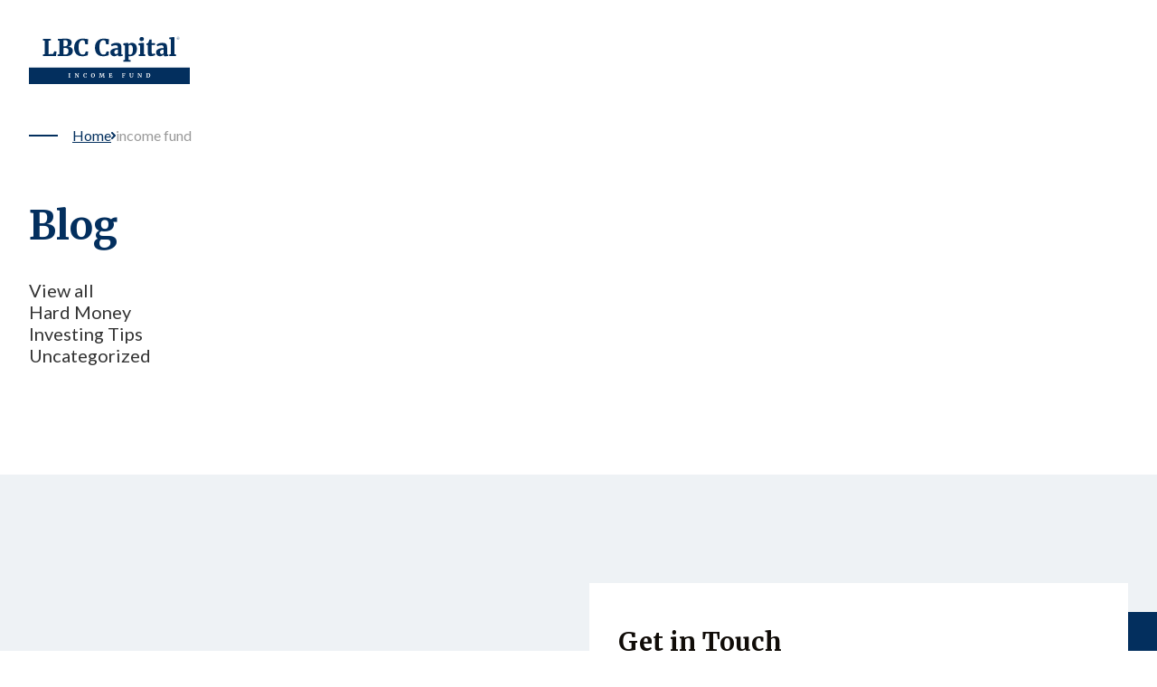

--- FILE ---
content_type: text/html; charset=UTF-8
request_url: https://lbccapital.com/tag/income-fund/
body_size: 49675
content:
<!doctype html><html lang="en-US"><head>  <script>(function(w,d,s,l,i){w[l]=w[l]||[];w[l].push({'gtm.start':
    new Date().getTime(),event:'gtm.js'});var f=d.getElementsByTagName(s)[0],
    j=d.createElement(s),dl=l!='dataLayer'?'&l='+l:'';j.async=true;j.src=
    'https://www.googletagmanager.com/gtm.js?id='+i+dl;f.parentNode.insertBefore(j,f);
    })(window,document,'script','dataLayer','GTM-W5JG8J4');</script> <link rel="profile" href="https://gmpg.org/xfn/11"><meta http-equiv="X-UA-Compatible" content="ie=edge" /><meta name="viewport" content="width=device-width, initial-scale=1" /><meta charset="UTF-8" /><meta name="format-detection" content="telephone=no" /><meta http-equiv="x-rim-auto-match" content="none" /><link rel="preconnect" href="https://fonts.googleapis.com"><link rel="preconnect" href="https://fonts.gstatic.com" crossorigin><link href="https://fonts.googleapis.com/css2?family=Lato:ital,wght@0,400;0,700;1,400;1,700&family=Merriweather:wght@700&family=Outfit&display=swap" rel="stylesheet">  <script>!function(f,b,e,v,n,t,s)
    {if(f.fbq)return;n=f.fbq=function(){n.callMethod?
    n.callMethod.apply(n,arguments):n.queue.push(arguments)};
    if(!f._fbq)f._fbq=n;n.push=n;n.loaded=!0;n.version='2.0';
    n.queue=[];t=b.createElement(e);t.async=!0;
    t.src=v;s=b.getElementsByTagName(e)[0];
    s.parentNode.insertBefore(t,s)}(window, document,'script',
    'https://connect.facebook.net/en_US/fbevents.js');
    fbq('init', '224179000662684');
    fbq('track', 'PageView');</script> <noscript><img height="1" width="1" style="display:none"
 src="https://www.facebook.com/tr?id=224179000662684&ev=PageView&noscript=1"
 /></noscript>  <script type="text/javascript" src="//cdn.callrail.com/companies/219785035/f6043c6fb3c52d4e51ec/12/swap.js"></script> <meta name='robots' content='index, follow, max-image-preview:large, max-snippet:-1, max-video-preview:-1' /><link media="all" href="https://lbccapital.com/wp-content/cache/autoptimize/css/autoptimize_397856bf1157799d3f12a80a07ce5538.css" rel="stylesheet"><title>income fund Archives - LBC Capital Income Fund, LLC</title><link rel="canonical" href="https://lbccapital.com/tag/income-fund/" /><meta property="og:locale" content="en_US" /><meta property="og:type" content="article" /><meta property="og:title" content="income fund Archives - LBC Capital Income Fund, LLC" /><meta property="og:url" content="https://lbccapital.com/tag/income-fund/" /><meta property="og:site_name" content="LBC Capital Income Fund, LLC" /><meta name="twitter:card" content="summary_large_image" /> <script type="application/ld+json" class="yoast-schema-graph">{"@context":"https://schema.org","@graph":[{"@type":"CollectionPage","@id":"https://lbccapital.com/tag/income-fund/","url":"https://lbccapital.com/tag/income-fund/","name":"income fund Archives - LBC Capital Income Fund, LLC","isPartOf":{"@id":"https://lbccapital.com/#website"},"primaryImageOfPage":{"@id":"https://lbccapital.com/tag/income-fund/#primaryimage"},"image":{"@id":"https://lbccapital.com/tag/income-fund/#primaryimage"},"thumbnailUrl":"https://lbccapital.com/wp-content/uploads/2023/02/questions-to-ask-before-investing.jpg","breadcrumb":{"@id":"https://lbccapital.com/tag/income-fund/#breadcrumb"},"inLanguage":"en-US"},{"@type":"ImageObject","inLanguage":"en-US","@id":"https://lbccapital.com/tag/income-fund/#primaryimage","url":"https://lbccapital.com/wp-content/uploads/2023/02/questions-to-ask-before-investing.jpg","contentUrl":"https://lbccapital.com/wp-content/uploads/2023/02/questions-to-ask-before-investing.jpg","width":1279,"height":854,"caption":"questions to ask before investing"},{"@type":"BreadcrumbList","@id":"https://lbccapital.com/tag/income-fund/#breadcrumb","itemListElement":[{"@type":"ListItem","position":1,"name":"Home","item":"https://lbccapital.com/"},{"@type":"ListItem","position":2,"name":"income fund"}]},{"@type":"WebSite","@id":"https://lbccapital.com/#website","url":"https://lbccapital.com/","name":"LBC Capital Income Fund, LLC","description":"LBC Capital Income Fund, LLC is a trusted name in Private Equity industry.","publisher":{"@id":"https://lbccapital.com/#organization"},"potentialAction":[{"@type":"SearchAction","target":{"@type":"EntryPoint","urlTemplate":"https://lbccapital.com/?s={search_term_string}"},"query-input":"required name=search_term_string"}],"inLanguage":"en-US"},{"@type":"Organization","@id":"https://lbccapital.com/#organization","name":"LBC Capital Income Fund, LLC","url":"https://lbccapital.com/","logo":{"@type":"ImageObject","inLanguage":"en-US","@id":"https://lbccapital.com/#/schema/logo/image/","url":"https://lbccapital.com/wp-content/uploads/2025/11/logo.svg","contentUrl":"https://lbccapital.com/wp-content/uploads/2025/11/logo.svg","width":178,"height":63,"caption":"LBC Capital Income Fund, LLC"},"image":{"@id":"https://lbccapital.com/#/schema/logo/image/"}}]}</script> <link rel="alternate" type="application/rss+xml" title="LBC Capital Income Fund, LLC &raquo; Feed" href="https://lbccapital.com/feed/" /><link rel="alternate" type="application/rss+xml" title="LBC Capital Income Fund, LLC &raquo; Comments Feed" href="https://lbccapital.com/comments/feed/" /><link rel="alternate" type="application/rss+xml" title="LBC Capital Income Fund, LLC &raquo; income fund Tag Feed" href="https://lbccapital.com/tag/income-fund/feed/" /><style id='safe-svg-svg-icon-style-inline-css'>.safe-svg-cover{text-align:center}.safe-svg-cover .safe-svg-inside{display:inline-block;max-width:100%}.safe-svg-cover svg{height:100%;max-height:100%;max-width:100%;width:100%}</style><style id='lazyload-video-css-inline-css'>.entry-content a.lazy-load-youtube, a.lazy-load-youtube, .lazy-load-vimeo{ background-size: cover; }.titletext.youtube { display: none; }.lazy-load-div:before { content: "\25B6"; text-shadow: 0px 0px 60px rgba(0,0,0,0.8); }</style> <script src='https://lbccapital.com/wp-includes/js/jquery/jquery.min.js' id='jquery-core-js'></script> <link rel="https://api.w.org/" href="https://lbccapital.com/wp-json/" /><link rel="alternate" type="application/json" href="https://lbccapital.com/wp-json/wp/v2/tags/3" /><link rel="EditURI" type="application/rsd+xml" title="RSD" href="https://lbccapital.com/xmlrpc.php?rsd" /><link rel="wlwmanifest" type="application/wlwmanifest+xml" href="https://lbccapital.com/wp-includes/wlwmanifest.xml" /><meta name="generator" content="WordPress 6.2.2" /><link rel="icon" href="https://lbccapital.com/wp-content/uploads/2023/05/favicon.svg" sizes="32x32" /><link rel="icon" href="https://lbccapital.com/wp-content/uploads/2023/05/favicon.svg" sizes="192x192" /><link rel="apple-touch-icon" href="https://lbccapital.com/wp-content/uploads/2023/05/favicon.svg" /><meta name="msapplication-TileImage" content="https://lbccapital.com/wp-content/uploads/2023/05/favicon.svg" /></head><body class="archive tag tag-income-fund tag-3 wp-custom-logo"> <noscript><iframe src="https://www.googletagmanager.com/ns.html?id=GTM-W5JG8J4"
height="0" width="0" style="display:none;visibility:hidden"></iframe></noscript><header
 class="header
 "
><div class="wrapper"> <a href="https://lbccapital.com/" class="custom-logo-link" rel="home"><noscript><img width="178" height="63" src="https://lbccapital.com/wp-content/uploads/2025/11/logo.svg" class="custom-logo" alt="LBC Capital Income Fund, LLC" decoding="async" /></noscript><img width="178" height="63" src='data:image/svg+xml,%3Csvg%20xmlns=%22http://www.w3.org/2000/svg%22%20viewBox=%220%200%20178%2063%22%3E%3C/svg%3E' data-src="https://lbccapital.com/wp-content/uploads/2025/11/logo.svg" class="lazyload custom-logo" alt="LBC Capital Income Fund, LLC" decoding="async" /></a><div class="header--center"><div class="header__menu"><nav><ul id="menu-header-menu" class="menu"><li id="menu-item-29697" class="menu-item menu-item-type-custom menu-item-object-custom menu-item-home menu-item-29697"><a href="https://lbccapital.com/">Home</a></li><li id="menu-item-7787" class="menu-item menu-item-type-post_type menu-item-object-page menu-item-7787"><a href="https://lbccapital.com/about-us/">About Us</a></li><li id="menu-item-1410" class="menu-item menu-item-type-post_type menu-item-object-page menu-item-has-children menu-item-1410"><a href="https://lbccapital.com/investors/">Investors</a> <button class="header-menu-arrow" aria-label="Open mobile submenu"> <svg width="18" height="11" viewBox="0 0 18 11" fill="none" xmlns="http://www.w3.org/2000/svg"> <path opacity="0.3" d="M16 2L9 9L2 2" stroke="white" stroke-width="2" stroke-linecap="square"/> </svg> </button><ul class="sub-menu"><li id="menu-item-2495" class="menu-item menu-item-type-post_type menu-item-object-page menu-item-2495"><a href="https://lbccapital.com/trust-deed-investing-california/">Trust Deed Investing</a></li><li id="menu-item-2824" class="menu-item menu-item-type-post_type menu-item-object-page menu-item-2824"><a href="https://lbccapital.com/debt-income-funds-california/">Debt Income Funds</a></li><li id="menu-item-2829" class="menu-item menu-item-type-post_type menu-item-object-page menu-item-2829"><a href="https://lbccapital.com/ira-investing-california/">IRA Investing</a></li><li id="menu-item-2859" class="menu-item menu-item-type-post_type menu-item-object-page menu-item-2859"><a href="https://lbccapital.com/retirement-savings-california/">Retirement Savings</a></li><li id="menu-item-8409" class="menu-item menu-item-type-post_type menu-item-object-page menu-item-8409"><a href="https://lbccapital.com/i-bonds-california/">I Bonds</a></li><li id="menu-item-18322" class="menu-item menu-item-type-post_type menu-item-object-page menu-item-18322"><a href="https://lbccapital.com/american-funds-529/">American Funds 529</a></li></ul></li><li id="menu-item-1412" class="menu-item menu-item-type-post_type menu-item-object-page menu-item-has-children menu-item-1412"><a href="https://lbccapital.com/resources/">Resources</a> <button class="header-menu-arrow" aria-label="Open mobile submenu"> <svg width="18" height="11" viewBox="0 0 18 11" fill="none" xmlns="http://www.w3.org/2000/svg"> <path opacity="0.3" d="M16 2L9 9L2 2" stroke="white" stroke-width="2" stroke-linecap="square"/> </svg> </button><ul class="sub-menu"><li id="menu-item-1432" class="menu-item menu-item-type-post_type menu-item-object-page menu-item-1432"><a href="https://lbccapital.com/download/">Brochure</a></li><li id="menu-item-1430" class="menu-item menu-item-type-post_type menu-item-object-page menu-item-1430"><a href="https://lbccapital.com/media/">Media</a></li><li id="menu-item-23167" class="menu-item menu-item-type-post_type_archive menu-item-object-press-releases menu-item-23167"><a href="https://lbccapital.com/press-releases/">Press Releases</a></li><li id="menu-item-1431" class="menu-item menu-item-type-post_type menu-item-object-page current_page_parent menu-item-1431"><a href="https://lbccapital.com/blog/">Blog</a></li><li id="menu-item-12278" class="menu-item menu-item-type-post_type menu-item-object-page menu-item-12278"><a href="https://lbccapital.com/calculate/">ROI Calculator</a></li></ul></li><li id="menu-item-1433" class="menu-item menu-item-type-post_type menu-item-object-page menu-item-1433"><a href="https://lbccapital.com/faq/">FAQ</a></li><li id="menu-item-1406" class="menu-item menu-item-type-post_type menu-item-object-page menu-item-1406"><a href="https://lbccapital.com/contact-us/">Contact Us</a></li></ul></nav></div></div> <a
 aria-label="Phone number"
 class="btn btn--no-border tel"
 href="tel:(818) 643-4923"
 > <i> <svg width="16" height="16" viewBox="0 0 16 16" fill="none" xmlns="http://www.w3.org/2000/svg"> <path fill-rule="evenodd" clip-rule="evenodd" d="M2.31579 1.6C1.92036 1.6 1.6 1.92042 1.6 2.31563C1.6 8.98956 7.01045 14.4 13.6844 14.4C14.0796 14.4 14.4 14.0796 14.4 13.6842L14.4004 11.4832C14.4004 11.4831 14.4004 11.4832 14.4004 11.4832C14.4003 11.1561 14.2013 10.862 13.8977 10.7405C13.8977 10.7405 13.8977 10.7405 13.8977 10.7405L11.7885 9.89718C11.5155 9.78797 11.2049 9.83715 10.9793 10.0251L10.4352 10.4789C9.48185 11.2734 8.0788 11.2106 7.20088 10.3327L5.6681 8.79854C5.66801 8.79845 5.66818 8.79862 5.6681 8.79854C4.79118 7.92136 4.7255 6.5193 5.52058 5.5652L5.97449 5.0209C5.97443 5.02097 5.97455 5.02082 5.97449 5.0209C6.16291 4.79463 6.21219 4.48368 6.10335 4.21159L5.25927 2.1031C5.13778 1.79937 4.84353 1.6 4.51641 1.6H2.31579ZM0 2.31563C0 1.03654 1.03693 0 2.31579 0H4.51641C5.49778 0 6.38028 0.597483 6.74476 1.50866L7.58883 3.61716C7.91649 4.43629 7.76754 5.36852 7.20365 6.04519L6.74974 6.5895C6.48536 6.90675 6.50634 7.37403 6.79947 7.66717L8.33225 9.20135C8.62464 9.49348 9.09269 9.51495 9.41067 9.24997L9.95477 8.79619C10.6321 8.23173 11.5643 8.08427 12.3826 8.41154C12.3825 8.41153 12.3826 8.41155 12.3826 8.41154L14.4917 9.25489C15.4029 9.61937 16.0004 10.5018 16.0004 11.4832L16 13.6842C16 13.6841 16 13.6842 16 13.6842C15.9999 14.9629 14.9635 16 13.6844 16C6.1268 16 0 9.87321 0 2.31563Z" fill="#BCD6EB"/> </svg> </i> <span> (818) 643-4923 </span> </a><div class="header--right"> <a
 aria-label="Sign in"
 class="btn btn--transparent login"
 href="https://account.lbccapital.com/auth/sign-in"
 rel="noopener nofollow"
 target="_blank"
 > <i> <svg width="24" height="24" viewBox="0 0 24 24" fill="none" xmlns="http://www.w3.org/2000/svg"> <path d="M20 21C20 18.2386 16.4183 16 12 16C7.58172 16 4 18.2386 4 21M12 13C9.23858 13 7 10.7614 7 8C7 5.23858 9.23858 3 12 3C14.7614 3 17 5.23858 17 8C17 10.7614 14.7614 13 12 13Z" stroke="white" stroke-width="2" stroke-linecap="round" stroke-linejoin="round"/> </svg> </i> <span> Sign in </span> </a> <button class="burger" aria-label="Open mobile menu"><div class="burger__item"></div><div class="burger__item"></div><div class="burger__item"></div> </button></div></div></header><main><section><div class="wrapper"><div class="breadcrumbs"> <span><span><a href="https://lbccapital.com/">Home</a></span> <span class="breadcrumb_last" aria-current="page">income fund</span></span></div><h1>Blog</h1><ul class="categories"><li> <a href="/blog" class=""> View all </a></li><li> <a
 class=""
 href=https://lbccapital.com/category/hard-money/                    > Hard Money </a></li><li> <a
 class=""
 href=https://lbccapital.com/category/investing-tips/                    > Investing Tips </a></li><li> <a
 class=""
 href=https://lbccapital.com/category/uncategorized/                    > Uncategorized </a></li></ul><ul class="posts-list"><div class="custom-pagination"></div> </г></div></section><section class="light" style="margin-top: auto;"><div class="wrapper info"><div class="info__text-container"><p class="strapline"> Let's start together!</p><h2> Sign up for a consultation</h2><p><p>Embarking on your investment journey with us is easier than ever. Simply fill out the brief form below, sharing a bit about yourself. This will enable us to tailor investment options for you, address any questions you may have, and kickstart the growth of your wealth!</p></p></div><div class="get-in-touch"><div class="wpcf7 no-js" id="wpcf7-f1107-o1" lang="en-US" dir="ltr"><div class="screen-reader-response"><p role="status" aria-live="polite" aria-atomic="true"></p><ul></ul></div><form action="/tag/income-fund/#wpcf7-f1107-o1" method="post" class="wpcf7-form init" aria-label="Contact form" novalidate="novalidate" data-status="init"><div style="display: none;"> <input type="hidden" name="_wpcf7" value="1107" /> <input type="hidden" name="_wpcf7_version" value="5.8.4" /> <input type="hidden" name="_wpcf7_locale" value="en_US" /> <input type="hidden" name="_wpcf7_unit_tag" value="wpcf7-f1107-o1" /> <input type="hidden" name="_wpcf7_container_post" value="0" /> <input type="hidden" name="_wpcf7_posted_data_hash" value="" /> <input type="hidden" name="_wpcf7_recaptcha_response" value="" /></div><h2>Get in Touch</h2> <label> <span class="wpcf7-form-control-wrap" data-name="your-name"><input size="40" class="wpcf7-form-control wpcf7-text wpcf7-validates-as-required" aria-required="true" aria-invalid="false" placeholder="First Name*" value="" type="text" name="your-name" /></span> </label> <label> <span class="wpcf7-form-control-wrap" data-name="your-email"><input size="40" class="wpcf7-form-control wpcf7-email wpcf7-validates-as-required wpcf7-text wpcf7-validates-as-email" aria-required="true" aria-invalid="false" placeholder="Email*" value="" type="email" name="your-email" /></span> </label> <label> <span class="wpcf7-form-control-wrap" data-name="your-tel"><input size="40" class="wpcf7-form-control wpcf7-tel wpcf7-validates-as-required wpcf7-text wpcf7-validates-as-tel tel" aria-required="true" aria-invalid="false" placeholder="Phone number*" value="" type="tel" name="your-tel" /></span> </label> <label> <span class="wpcf7-form-control-wrap" data-name="your-message"><textarea cols="40" rows="10" class="wpcf7-form-control wpcf7-textarea wpcf7-validates-as-required" aria-required="true" aria-invalid="false" placeholder="Message*" name="your-message"></textarea></span> </label> <button type="submit" value="Submit" class="btn btn--secondary wpcf7-form-control wpcf7-submit">Apply Now</button><div class="wpcf7-response-output" aria-hidden="true"></div></form></div></div></div></section></main><footer class="footer"><div class="wrapper"><div class="footer--top"><div class="footer--left"> <a href="https://lbccapital.com/" class="custom-logo-link" rel="home"><noscript><img width="178" height="63" src="https://lbccapital.com/wp-content/uploads/2025/11/logo.svg" class="custom-logo" alt="LBC Capital Income Fund, LLC" decoding="async" /></noscript><img width="178" height="63" src='data:image/svg+xml,%3Csvg%20xmlns=%22http://www.w3.org/2000/svg%22%20viewBox=%220%200%20178%2063%22%3E%3C/svg%3E' data-src="https://lbccapital.com/wp-content/uploads/2025/11/logo.svg" class="lazyload custom-logo" alt="LBC Capital Income Fund, LLC" decoding="async" /></a><p> We are a debt fund and have a 13 year history of positive returns and capital preservation for our investors</p><ul class="social-media"><li> <a
 aria-label="Instagram"
 href="https://www.instagram.com/lbc_capital/"
 rel="noopener nofollow"
 target="_blank"
 > <i> <svg width="24" height="24" viewBox="0 0 24 24" fill="none" xmlns="http://www.w3.org/2000/svg"> <path fill-rule="evenodd" clip-rule="evenodd" d="M7.496 3H16.505C18.987 3 21 5.012 21 7.496V16.505C21 18.987 18.988 21 16.504 21H7.496C5.013 21 3 18.988 3 16.504V7.496C3 5.013 5.012 3 7.496 3V3Z" stroke="#ADB0B4" stroke-width="1.5" stroke-linecap="round" stroke-linejoin="round"/> <path d="M16.949 6.71304C16.763 6.71404 16.612 6.86504 16.612 7.05104C16.612 7.23704 16.764 7.38804 16.95 7.38804C17.136 7.38804 17.287 7.23704 17.287 7.05104C17.288 6.86404 17.136 6.71304 16.949 6.71304" stroke="#ADB0B4" stroke-width="1.5" stroke-linecap="round" stroke-linejoin="round"/> <path d="M14.5456 9.45432C15.9515 10.8602 15.9515 13.1396 14.5456 14.5455C13.1397 15.9514 10.8603 15.9514 9.45444 14.5455C8.04855 13.1396 8.04855 10.8602 9.45444 9.45432C10.8603 8.04843 13.1397 8.04843 14.5456 9.45432" stroke="#ADB0B4" stroke-width="1.5" stroke-linecap="round" stroke-linejoin="round"/> </svg> </i> </a></li><li> <a
 aria-label="LinkedIn"
 href="https://www.linkedin.com/company/lbccapital/"
 rel="noopener nofollow"
 target="_blank"
 > <i> <svg width="24" height="24" viewBox="0 0 24 24" fill="none" xmlns="http://www.w3.org/2000/svg"> <path fill-rule="evenodd" clip-rule="evenodd" d="M7.5 3H16.504C18.987 3 21 5.013 21 7.496V16.505C21 18.987 18.987 21 16.504 21H7.496C5.013 21 3 18.987 3 16.504V7.5C3 5.015 5.015 3 7.5 3V3Z" stroke="#ADB0B4" stroke-width="1.5" stroke-linecap="round" stroke-linejoin="round"/> <path d="M8.12 11.1001V16.5001" stroke="#ADB0B4" stroke-width="1.5" stroke-linecap="round" stroke-linejoin="round"/> <path d="M11.719 16.5001V13.3501C11.719 12.1071 12.726 11.1001 13.969 11.1001V11.1001C15.212 11.1001 16.219 12.1071 16.219 13.3501V16.5001" stroke="#ADB0B4" stroke-width="1.5" stroke-linecap="round" stroke-linejoin="round"/> <path d="M8.11802 7.83799C7.99402 7.83799 7.89302 7.93899 7.89402 8.06299C7.89402 8.18699 7.99502 8.28799 8.11902 8.28799C8.24302 8.28799 8.34402 8.18699 8.34402 8.06299C8.34402 7.93799 8.24302 7.83799 8.11802 7.83799" stroke="#ADB0B4" stroke-width="1.5" stroke-linecap="round" stroke-linejoin="round"/> </svg> </i> </a></li><li> <a
 aria-label="YouTube"
 href="https://www.youtube.com/@LBCCapital"
 rel="noopener nofollow"
 target="_blank"
 > <i> <svg width="24" height="24" viewBox="0 0 24 24" fill="none" xmlns="http://www.w3.org/2000/svg"> <path fill-rule="evenodd" clip-rule="evenodd" d="M10.002 15L15.198 12L10.002 9V15Z" stroke="#ADB0B4" stroke-width="1.5" stroke-linecap="round" stroke-linejoin="round"/> <path fill-rule="evenodd" clip-rule="evenodd" d="M7.5 3H16.504C18.987 3 21 5.013 21 7.496V16.505C21 18.987 18.987 21 16.504 21H7.496C5.013 21 3 18.987 3 16.504V7.5C3 5.015 5.015 3 7.5 3V3Z" stroke="#ADB0B4" stroke-width="1.5" stroke-linecap="round" stroke-linejoin="round"/> </svg> </i> </a></li><li> <a
 aria-label="Facebook"
 href="https://www.facebook.com/profile.php?id=61550704568403"
 rel="noopener nofollow"
 target="_blank"
 > <i> <svg width="24" height="24" viewBox="0 0 24 24" fill="none" xmlns="http://www.w3.org/2000/svg"> <path fill-rule="evenodd" clip-rule="evenodd" d="M7.5 3H16.504C18.987 3 21 5.013 21 7.496V16.505C21 18.987 18.987 21 16.504 21H7.496C5.013 21 3 18.987 3 16.504V7.5C3 5.015 5.015 3 7.5 3V3Z" stroke="#ADB0B4" stroke-width="1.5" stroke-linecap="round" stroke-linejoin="round"/> <path d="M11.1 12.8999H16.5" stroke="#ADB0B4" stroke-width="1.5" stroke-linecap="round" stroke-linejoin="round"/> <path d="M16.5 8.3999H15.555C14.089 8.3999 12.9 9.5889 12.9 11.0549V11.9999V20.9999" stroke="#ADB0B4" stroke-width="1.5" stroke-linecap="round" stroke-linejoin="round"/> </svg> </i> </a></li></ul><div class="apps"> <a href="https://apps.apple.com/us/app/lbc-capital/id6752322217" target="_blank" rel="noopener nofollow"> <svg width="120" height="40" viewBox="0 0 120 40" fill="none" xmlns="http://www.w3.org/2000/svg"> <rect x="0.5" y="0.5" width="119" height="39" rx="5.5" fill="black"/> <rect x="0.5" y="0.5" width="119" height="39" rx="5.5" stroke="#A6A6A6"/> <path d="M24.7045 20.7631C24.7166 19.8432 24.9669 18.9413 25.4321 18.1412C25.8972 17.3411 26.5621 16.6688 27.3648 16.187C26.8548 15.476 26.1821 14.8908 25.4 14.478C24.6178 14.0652 23.7479 13.8361 22.8592 13.809C20.9635 13.6147 19.1258 14.9164 18.1598 14.9164C17.1751 14.9164 15.6878 13.8283 14.0862 13.8604C13.0502 13.8931 12.0406 14.1872 11.1557 14.7141C10.2708 15.241 9.54075 15.9827 9.03674 16.8669C6.85352 20.5573 8.48201 25.9809 10.5734 28.964C11.6197 30.4247 12.8426 32.0564 14.4428 31.9985C16.0086 31.9351 16.5934 31.0237 18.4835 31.0237C20.3561 31.0237 20.9048 31.9985 22.5374 31.9617C24.2176 31.9351 25.2762 30.4945 26.2859 29.02C27.0377 27.9792 27.6162 26.8288 28 25.6116C27.0238 25.2085 26.1908 24.5338 25.6048 23.6716C25.0187 22.8094 24.7056 21.7979 24.7045 20.7631Z" fill="white"/> <path d="M21.6208 11.8471C22.5369 10.7734 22.9883 9.39335 22.879 8C21.4794 8.14352 20.1865 8.7966 19.258 9.82911C18.804 10.3335 18.4563 10.9203 18.2348 11.556C18.0132 12.1917 17.9222 12.8638 17.9669 13.5338C18.6669 13.5408 19.3595 13.3927 19.9924 13.1005C20.6254 12.8084 21.1821 12.3798 21.6208 11.8471Z" fill="white"/> <path d="M36.791 8.50146H38.8608C40.6494 8.50146 41.5195 9.56494 41.5195 11.4941C41.5195 13.4233 40.6406 14.5 38.8608 14.5H36.791V8.50146ZM37.7886 9.34082V13.6606H38.751C39.9375 13.6606 40.4956 12.9443 40.4956 11.5073C40.4956 10.0615 39.9331 9.34082 38.751 9.34082H37.7886ZM44.6748 9.77588C45.8877 9.77588 46.7358 10.5625 46.7358 11.8677V12.4697C46.7358 13.8188 45.8877 14.5791 44.6748 14.5791C43.4443 14.5791 42.605 13.8276 42.605 12.4741V11.8721C42.605 10.6021 43.4575 9.77588 44.6748 9.77588ZM44.6792 10.5625C43.9849 10.5625 43.5894 11.1426 43.5894 11.9204V12.439C43.5894 13.2168 43.9585 13.7925 44.6792 13.7925C45.3911 13.7925 45.7559 13.2212 45.7559 12.439V11.9204C45.7559 11.1426 45.3735 10.5625 44.6792 10.5625ZM53.8989 9.85498L52.6772 14.5H51.6841L50.7129 11.0723H50.6865L49.7329 14.5H48.7354L47.4609 9.85498H48.5112L49.2583 13.397H49.3022L50.2383 9.85498H51.1567L52.1191 13.397H52.1631L52.9233 9.85498H53.8989ZM54.8657 14.5V9.85498H55.8237V10.6899H55.8721C55.9907 10.3252 56.3291 9.78467 57.2695 9.78467C58.2056 9.78467 58.834 10.3032 58.834 11.3623V14.5H57.8584V11.6479C57.8584 10.9404 57.4893 10.6152 56.9399 10.6152C56.2192 10.6152 55.8413 11.1689 55.8413 11.9204V14.5H54.8657ZM60.3105 14.5V8.18506H61.2861V14.5H60.3105ZM64.6348 9.77588C65.8477 9.77588 66.6958 10.5625 66.6958 11.8677V12.4697C66.6958 13.8188 65.8477 14.5791 64.6348 14.5791C63.4043 14.5791 62.5649 13.8276 62.5649 12.4741V11.8721C62.5649 10.6021 63.4175 9.77588 64.6348 9.77588ZM64.6392 10.5625C63.9448 10.5625 63.5493 11.1426 63.5493 11.9204V12.439C63.5493 13.2168 63.9185 13.7925 64.6392 13.7925C65.3511 13.7925 65.7158 13.2212 65.7158 12.439V11.9204C65.7158 11.1426 65.3335 10.5625 64.6392 10.5625ZM69.2227 14.5703C68.3218 14.5703 67.7021 14.0166 67.7021 13.1509C67.7021 12.3291 68.2734 11.7754 69.3457 11.7754H70.519V11.3403C70.519 10.8086 70.1807 10.5581 69.6445 10.5581C69.1172 10.5581 68.8799 10.7778 68.8052 11.0854H67.8779C67.9351 10.3076 68.5195 9.78467 69.6753 9.78467C70.6685 9.78467 71.4902 10.1978 71.4902 11.3535V14.5H70.563V13.8979H70.519C70.3125 14.2539 69.9082 14.5703 69.2227 14.5703ZM69.5259 13.8145C70.0796 13.8145 70.519 13.4365 70.519 12.9312V12.4302H69.4995C68.9326 12.4302 68.6821 12.7158 68.6821 13.1025C68.6821 13.5859 69.0864 13.8145 69.5259 13.8145ZM74.4961 9.79346C75.1509 9.79346 75.6519 10.0835 75.832 10.5537H75.8804V8.18506H76.856V14.5H75.9067V13.7573H75.8584C75.7178 14.2275 75.1597 14.5615 74.4829 14.5615C73.415 14.5615 72.7207 13.8013 72.7207 12.5752V11.7798C72.7207 10.5537 73.4282 9.79346 74.4961 9.79346ZM74.7686 10.5933C74.1182 10.5933 73.7139 11.0767 73.7139 11.9204V12.4302C73.7139 13.2783 74.1226 13.7617 74.7905 13.7617C75.4497 13.7617 75.8804 13.2827 75.8804 12.4917V11.7886C75.8804 11.0723 75.4102 10.5933 74.7686 10.5933ZM82.2129 9.77588C83.4258 9.77588 84.2739 10.5625 84.2739 11.8677V12.4697C84.2739 13.8188 83.4258 14.5791 82.2129 14.5791C80.9824 14.5791 80.1431 13.8276 80.1431 12.4741V11.8721C80.1431 10.6021 80.9956 9.77588 82.2129 9.77588ZM82.2173 10.5625C81.5229 10.5625 81.1274 11.1426 81.1274 11.9204V12.439C81.1274 13.2168 81.4966 13.7925 82.2173 13.7925C82.9292 13.7925 83.2939 13.2212 83.2939 12.439V11.9204C83.2939 11.1426 82.9116 10.5625 82.2173 10.5625ZM85.5308 14.5V9.85498H86.4888V10.6899H86.5371C86.6558 10.3252 86.9941 9.78467 87.9346 9.78467C88.8706 9.78467 89.499 10.3032 89.499 11.3623V14.5H88.5234V11.6479C88.5234 10.9404 88.1543 10.6152 87.605 10.6152C86.8843 10.6152 86.5063 11.1689 86.5063 11.9204V14.5H85.5308ZM93.2739 9.88574V8.72559H94.2275V9.88574H95.269V10.6504H94.2275V13.1157C94.2275 13.6211 94.4165 13.7617 94.9395 13.7617C95.0713 13.7617 95.2471 13.7529 95.3218 13.7441V14.4912C95.2427 14.5044 94.9175 14.5308 94.6978 14.5308C93.5684 14.5308 93.2607 14.1265 93.2607 13.1948V10.6504H92.5532V9.88574H93.2739ZM96.4995 14.5V8.18506H97.4707V10.6899H97.519C97.6201 10.3604 97.998 9.78467 98.9297 9.78467C99.835 9.78467 100.481 10.3076 100.481 11.3667V14.5H99.5098V11.6523C99.5098 10.9448 99.1187 10.6152 98.5649 10.6152C97.8662 10.6152 97.4707 11.1646 97.4707 11.9204V14.5H96.4995ZM103.755 14.5791C102.489 14.5791 101.703 13.8013 101.703 12.4917V11.8633C101.703 10.5449 102.564 9.77588 103.698 9.77588C104.862 9.77588 105.684 10.5845 105.684 11.8633V12.4082H102.669V12.6367C102.669 13.3047 103.065 13.7969 103.75 13.7969C104.26 13.7969 104.612 13.5552 104.678 13.2651H105.631C105.574 13.8013 105.007 14.5791 103.755 14.5791ZM102.669 11.771H104.73V11.7095C104.73 11.0107 104.322 10.5449 103.702 10.5449C103.083 10.5449 102.669 11.0107 102.669 11.7095V11.771Z" fill="white"/> <path d="M38.2061 30.5H36.1758L40.3066 18.5029H42.5391L46.6611 30.5H44.5518L43.4883 27.1777H39.2783L38.2061 30.5ZM41.4316 20.5771H41.3525L39.7266 25.6484H43.04L41.4316 20.5771ZM52.2644 30.6318C51.0603 30.6318 50.1462 30.0605 49.654 29.208H49.5837V33.585H47.6325V21.21H49.531V22.5723H49.6013C50.1111 21.6846 51.0603 21.0869 52.3083 21.0869C54.3913 21.0869 55.8767 22.6602 55.8767 25.4375V26.2637C55.8767 29.0234 54.4089 30.6318 52.2644 30.6318ZM51.8161 29.0234C53.0554 29.0234 53.8991 28.0303 53.8991 26.1582V25.5078C53.8991 23.7061 53.1081 22.6777 51.781 22.6777C50.4187 22.6777 49.5661 23.7852 49.5661 25.499V26.1582C49.5661 27.916 50.4275 29.0234 51.8161 29.0234ZM62.183 30.6318C60.9789 30.6318 60.0649 30.0605 59.5727 29.208H59.5024V33.585H57.5512V21.21H59.4496V22.5723H59.52C60.0297 21.6846 60.9789 21.0869 62.227 21.0869C64.31 21.0869 65.7954 22.6602 65.7954 25.4375V26.2637C65.7954 29.0234 64.3276 30.6318 62.183 30.6318ZM61.7348 29.0234C62.9741 29.0234 63.8178 28.0303 63.8178 26.1582V25.5078C63.8178 23.7061 63.0268 22.6777 61.6996 22.6777C60.3373 22.6777 59.4848 23.7852 59.4848 25.499V26.1582C59.4848 27.916 60.3461 29.0234 61.7348 29.0234ZM69.8387 27.1689H71.7899C71.8778 28.2061 72.7919 29.0938 74.4882 29.0938C76.0438 29.0938 76.9667 28.3643 76.9667 27.2305C76.9667 26.3164 76.3514 25.8242 75.0682 25.5166L73.0995 25.0244C71.5526 24.6641 70.1639 23.7412 70.1639 21.79C70.1639 19.4961 72.1679 18.2393 74.497 18.2393C76.8261 18.2393 78.7684 19.4961 78.8124 21.7373H76.8964C76.8085 20.7178 76.0262 19.874 74.4706 19.874C73.0995 19.874 72.1679 20.5244 72.1679 21.6406C72.1679 22.4229 72.7128 22.9854 73.829 23.2402L75.7889 23.7236C77.5907 24.1631 78.9618 25.0156 78.9618 27.0547C78.9618 29.4102 77.0546 30.7373 74.3387 30.7373C70.9989 30.7373 69.8827 28.7861 69.8387 27.1689ZM81.3395 21.21V18.9512H83.2555V21.21H85.066V22.7744H83.2555V27.7314C83.2555 28.7422 83.6334 29.0234 84.6793 29.0234C84.8463 29.0234 85.0045 29.0234 85.1188 29.0059V30.5C84.9605 30.5264 84.5914 30.5615 84.1959 30.5615C81.9371 30.5615 81.3131 29.7529 81.3131 27.8896V22.7744H80.0299V21.21H81.3395ZM90.3353 21.0518C93.0071 21.0518 94.4573 22.9326 94.4573 25.4639V26.2109C94.4573 28.8301 93.0159 30.6582 90.3353 30.6582C87.6546 30.6582 86.1956 28.8301 86.1956 26.2109V25.4639C86.1956 22.9414 87.6634 21.0518 90.3353 21.0518ZM90.3353 22.6162C88.8851 22.6162 88.1644 23.8027 88.1644 25.4902V26.2021C88.1644 27.8633 88.8763 29.085 90.3353 29.085C91.7943 29.085 92.4974 27.8721 92.4974 26.2021V25.4902C92.4974 23.7939 91.7855 22.6162 90.3353 22.6162ZM96.1055 30.5V21.21H98.0567V22.4316H98.127C98.3643 21.8516 99.0586 21.0781 100.351 21.0781C100.606 21.0781 100.825 21.0957 101.01 21.1309V22.8535C100.843 22.8096 100.5 22.7832 100.175 22.7832C98.6104 22.7832 98.083 23.75 98.083 24.998V30.5H96.1055ZM105.743 30.6582C103.256 30.6582 101.674 29.0146 101.674 26.2637V25.3232C101.674 22.7305 103.22 21.0518 105.664 21.0518C108.142 21.0518 109.636 22.792 109.636 25.4111V26.2988H103.598V26.5186C103.598 28.083 104.442 29.1201 105.769 29.1201C106.762 29.1201 107.439 28.6279 107.677 27.8281H109.531C109.25 29.3311 108.037 30.6582 105.743 30.6582ZM103.598 24.9365H107.729V24.9189C107.729 23.6006 106.912 22.5635 105.673 22.5635C104.416 22.5635 103.598 23.6006 103.598 24.9189V24.9365Z" fill="white"/> </svg> </a> <a href="https://play.google.com/store/apps/details?id=com.lbccapital&hl=en" target="_blank" rel="noopener nofollow"> <svg width="120" height="40" viewBox="0 0 120 40" fill="none" xmlns="http://www.w3.org/2000/svg"> <rect x="0.5" y="0.5" width="119" height="39" rx="5.5" fill="black"/> <rect x="0.5" y="0.5" width="119" height="39" rx="5.5" stroke="#A6A6A6"/> <path d="M17.8048 19.4617L8.0896 30.0059C8.09051 30.0078 8.09051 30.0106 8.09142 30.0125C8.38981 31.1574 9.41179 32 10.6254 32C11.1108 32 11.5662 31.8656 11.9567 31.6305L11.9877 31.6118L22.9229 25.1593L17.8048 19.4617Z" fill="#EA4335"/> <path d="M27.6331 17.6662L27.624 17.6597L22.9028 14.8612L17.5839 19.7013L22.9219 25.1582L27.6176 22.3878C28.4406 21.9324 29 21.045 29 20.0223C29 19.0052 28.4489 18.1225 27.6331 17.6662Z" fill="#FBBC04"/> <path d="M8.08942 9.99331C8.03102 10.2135 8 10.4449 8 10.6838V29.3163C8 29.5552 8.03102 29.7866 8.09034 30.0059L18.1386 19.7313L8.08942 9.99331Z" fill="#4285F4"/> <path d="M17.8766 19.9999L22.9044 14.8594L11.9819 8.38351C11.585 8.13996 11.1214 8 10.626 8C9.41237 8 8.38856 8.84447 8.09018 9.99034C8.09018 9.99127 8.08926 9.9922 8.08926 9.99314L17.8766 19.9999Z" fill="#34A853"/> <path d="M43.61 11.71C43.61 12.71 43.3133 13.5067 42.72 14.1C42.0533 14.8067 41.1767 15.16 40.09 15.16C39.05 15.16 38.17 14.8 37.45 14.08C36.73 13.36 36.37 12.4733 36.37 11.42C36.37 10.3667 36.73 9.48 37.45 8.76C38.17 8.04 39.05 7.68 40.09 7.68C40.6167 7.68 41.1133 7.77333 41.58 7.96C42.0467 8.14667 42.43 8.41 42.73 8.75L42.07 9.41C41.85 9.14333 41.5633 8.93667 41.21 8.79C40.8633 8.63667 40.49 8.56 40.09 8.56C39.31 8.56 38.65 8.83 38.11 9.37C37.5767 9.91667 37.31 10.6 37.31 11.42C37.31 12.24 37.5767 12.9233 38.11 13.47C38.65 14.01 39.31 14.28 40.09 14.28C40.8033 14.28 41.3967 14.08 41.87 13.68C42.3433 13.28 42.6167 12.73 42.69 12.03H40.09V11.17H43.56C43.5933 11.3567 43.61 11.5367 43.61 11.71ZM48.9078 7.84V8.72H45.6478V10.99H48.5878V11.85H45.6478V14.12H48.9078V15H44.7278V7.84H48.9078ZM52.5877 8.72V15H51.6677V8.72H49.6677V7.84H54.5877V8.72H52.5877ZM58.6654 15H57.7454V7.84H58.6654V15ZM62.5487 8.72V15H61.6287V8.72H59.6287V7.84H64.5487V8.72H62.5487ZM74.521 11.42C74.521 12.48 74.1677 13.3667 73.461 14.08C72.7477 14.8 71.8743 15.16 70.841 15.16C69.801 15.16 68.9277 14.8 68.221 14.08C67.5143 13.3667 67.161 12.48 67.161 11.42C67.161 10.36 67.5143 9.47333 68.221 8.76C68.9277 8.04 69.801 7.68 70.841 7.68C71.881 7.68 72.7543 8.04333 73.461 8.77C74.1677 9.48333 74.521 10.3667 74.521 11.42ZM68.101 11.42C68.101 12.2467 68.361 12.93 68.881 13.47C69.4077 14.01 70.061 14.28 70.841 14.28C71.621 14.28 72.271 14.01 72.791 13.47C73.3177 12.9367 73.581 12.2533 73.581 11.42C73.581 10.5867 73.3177 9.90333 72.791 9.37C72.271 8.83 71.621 8.56 70.841 8.56C70.061 8.56 69.4077 8.83 68.881 9.37C68.361 9.91 68.101 10.5933 68.101 11.42ZM76.5267 15H75.6067V7.84H76.7267L80.2067 13.41H80.2467L80.2067 12.03V7.84H81.1267V15H80.1667L76.5267 9.16H76.4867L76.5267 10.54V15Z" fill="white"/> <path d="M93.5181 31.4097H95.1469V20.3981H93.5181V31.4097ZM108.189 24.3646L106.322 29.1388H106.266L104.328 24.3646H102.573L105.479 31.0371L103.823 34.749H105.521L110 24.3646H108.189ZM98.9519 30.1588C98.4176 30.1588 97.6739 29.8902 97.6739 29.2234C97.6739 28.3742 98.6001 28.0483 99.4005 28.0483C100.116 28.0483 100.454 28.2042 100.889 28.4165C100.762 29.4365 99.892 30.1588 98.9519 30.1588ZM99.1483 24.1241C97.969 24.1241 96.7469 24.6482 96.2424 25.8101L97.6879 26.4188C97.9969 25.8101 98.5721 25.611 99.1762 25.611C100.019 25.611 100.875 26.121 100.889 27.0283V27.1411C100.594 26.971 99.9627 26.7165 99.1902 26.7165C97.632 26.7165 96.0451 27.5806 96.0451 29.1952C96.0451 30.6689 97.323 31.6184 98.7546 31.6184C99.8501 31.6184 100.454 31.1225 100.833 30.5411H100.889V31.3912H102.461V27.1692C102.461 25.2146 101.015 24.1241 99.1483 24.1241ZM89.0821 25.7053H86.7655V21.9308H89.0821C90.2998 21.9308 90.9911 22.9482 90.9911 23.8176C90.9911 24.6711 90.2998 25.7053 89.0821 25.7053ZM89.0402 20.3981H85.1375V31.4097H86.7655V27.2379H89.0402C90.8453 27.2379 92.6199 25.9184 92.6199 23.8176C92.6199 21.7168 90.8453 20.3981 89.0402 20.3981ZM67.7583 30.1606C66.6332 30.1606 65.6913 29.2102 65.6913 27.9047C65.6913 26.5852 66.6332 25.6198 67.7583 25.6198C68.8695 25.6198 69.7406 26.5852 69.7406 27.9047C69.7406 29.2102 68.8695 30.1606 67.7583 30.1606ZM69.6289 24.9812H69.5722C69.2064 24.5417 68.5038 24.1444 67.6178 24.1444C65.7611 24.1444 64.0599 25.7898 64.0599 27.9047C64.0599 30.0047 65.7611 31.6369 67.6178 31.6369C68.5038 31.6369 69.2064 31.2396 69.5722 30.7851H69.6289V31.3251C69.6289 32.7582 68.8695 33.5246 67.6457 33.5246C66.6471 33.5246 66.0282 32.8005 65.7751 32.1901L64.3549 32.7864C64.7626 33.78 65.8458 35 67.6457 35C69.5582 35 71.1757 33.8646 71.1757 31.0978V24.3708H69.6289V24.9812ZM72.3008 31.4097H73.9323V20.3973H72.3008V31.4097ZM76.3362 27.777C76.2943 26.3298 77.4474 25.5916 78.2766 25.5916C78.9243 25.5916 79.4725 25.9176 79.6549 26.3862L76.3362 27.777ZM81.3989 26.528C81.0899 25.6912 80.1472 24.1444 78.2208 24.1444C76.3083 24.1444 74.7196 25.6621 74.7196 27.8907C74.7196 29.9906 76.2943 31.6369 78.4032 31.6369C80.1053 31.6369 81.0899 30.5869 81.4976 29.9765L80.2319 29.1247C79.8103 29.7493 79.2333 30.1606 78.4032 30.1606C77.5739 30.1606 76.983 29.7774 76.6033 29.0261L81.5674 26.9534L81.3989 26.528ZM41.8501 25.2939V26.883H45.6184C45.5058 27.777 45.2107 28.4297 44.7612 28.8834C44.2121 29.4374 43.3541 30.0479 41.8501 30.0479C39.5291 30.0479 37.7152 28.1602 37.7152 25.8189C37.7152 23.4767 39.5291 21.5899 41.8501 21.5899C43.1018 21.5899 44.0157 22.0867 44.6905 22.7254L45.8017 21.604C44.8589 20.6959 43.6081 20 41.8501 20C38.6719 20 36 22.6117 36 25.8189C36 29.0261 38.6719 31.6369 41.8501 31.6369C43.5653 31.6369 44.8589 31.0688 45.8715 30.0047C46.9129 28.9547 47.2358 27.4793 47.2358 26.2866C47.2358 25.9176 47.2079 25.5775 47.1512 25.2939H41.8501ZM51.5208 30.1606C50.3957 30.1606 49.425 29.2243 49.425 27.8907C49.425 26.5421 50.3957 25.6198 51.5208 25.6198C52.6451 25.6198 53.6158 26.5421 53.6158 27.8907C53.6158 29.2243 52.6451 30.1606 51.5208 30.1606ZM51.5208 24.1444C49.4669 24.1444 47.7936 25.7194 47.7936 27.8907C47.7936 30.0479 49.4669 31.6369 51.5208 31.6369C53.5739 31.6369 55.2472 30.0479 55.2472 27.8907C55.2472 25.7194 53.5739 24.1444 51.5208 24.1444ZM59.65 30.1606C58.5249 30.1606 57.5542 29.2243 57.5542 27.8907C57.5542 26.5421 58.5249 25.6198 59.65 25.6198C60.7752 25.6198 61.745 26.5421 61.745 27.8907C61.745 29.2243 60.7752 30.1606 59.65 30.1606ZM59.65 24.1444C57.597 24.1444 55.9237 25.7194 55.9237 27.8907C55.9237 30.0479 57.597 31.6369 59.65 31.6369C61.7031 31.6369 63.3764 30.0479 63.3764 27.8907C63.3764 25.7194 61.7031 24.1444 59.65 24.1444Z" fill="white"/> </svg> </a></div></div><div class="footer--right"><nav class="footer__item"><p class="footer__title"> Navigation</p><ul id="menu-footer-navigation-menu" class="menu"><li id="menu-item-7875" class="menu-item menu-item-type-post_type menu-item-object-page menu-item-7875"><a href="https://lbccapital.com/about-us/">About us</a></li><li id="menu-item-1416" class="menu-item menu-item-type-post_type menu-item-object-page menu-item-1416"><a href="https://lbccapital.com/investors/">Investors</a></li><li id="menu-item-1418" class="menu-item menu-item-type-post_type menu-item-object-page menu-item-1418"><a href="https://lbccapital.com/resources/">Resources</a></li><li id="menu-item-7688" class="menu-item menu-item-type-post_type menu-item-object-page menu-item-7688"><a href="https://lbccapital.com/faq/">FAQ</a></li><li id="menu-item-7687" class="menu-item menu-item-type-post_type menu-item-object-page menu-item-7687"><a href="https://lbccapital.com/contact-us/">Contact us</a></li></ul></nav><nav class="footer__item"><p class="footer__title"> Resources</p><ul id="menu-footer-resources-menu" class="menu"><li id="menu-item-1421" class="menu-item menu-item-type-post_type menu-item-object-page menu-item-1421"><a href="https://lbccapital.com/download/">Brochure</a></li><li id="menu-item-7877" class="menu-item menu-item-type-post_type menu-item-object-page menu-item-7877"><a href="https://lbccapital.com/media/">Media</a></li><li id="menu-item-7689" class="menu-item menu-item-type-post_type menu-item-object-page current_page_parent menu-item-7689"><a href="https://lbccapital.com/blog/">Blog</a></li><li id="menu-item-7878" class="menu-item menu-item-type-custom menu-item-object-custom menu-item-7878"><a target="_blank" rel="noopener" href="https://mk.lbccapital.com/webinar-for-investors">Free master class</a></li><li id="menu-item-12277" class="menu-item menu-item-type-post_type menu-item-object-page menu-item-12277"><a href="https://lbccapital.com/calculate/">ROI Calculator</a></li></ul></nav><div class="footer__item"><p class="footer__title"> Business Hours</p><div class="business-hours"><p> <span>Mon - Fri:</span> 9:00 AM - 5:00 PM</p><p> <span>Sat - Sun:</span> Closed</p></div></div><div class="footer__item"><p class="footer__title"> Contacts</p> <address> <a href="tel:(818) 643-4923"> (818) 643-4923 </a> <a href="mailto:info@lbccapital.com"> info@lbccapital.com </a> <a
 href="https://goo.gl/maps/JV2uwFxV7rqiJPEP8"
 target="_blank"
 rel="noopener nofollow"
 > 4605 Lankershim Blvd., Suite 419, North Hollywood, CA 91602 </a> </address></div><div class="footer__item certificates"><p class="footer__title"> Certificates</p><div class="certificates__images"> <noscript><img
 src="https://lbccapital.com/wp-content/uploads/2025/11/california-mortgage-association.png"
 alt="California mortgage association"
 ></noscript><img class="lazyload"  src='data:image/svg+xml,%3Csvg%20xmlns=%22http://www.w3.org/2000/svg%22%20viewBox=%220%200%20210%20140%22%3E%3C/svg%3E' data-src="https://lbccapital.com/wp-content/uploads/2025/11/california-mortgage-association.png"
 alt="California mortgage association"
 > <noscript><img
 src="https://lbccapital.com/wp-content/uploads/2025/11/american-association-of-private-lenders-logo.jpg"
 alt="American association of private lenders"
 ></noscript><img class="lazyload"  src='data:image/svg+xml,%3Csvg%20xmlns=%22http://www.w3.org/2000/svg%22%20viewBox=%220%200%20210%20140%22%3E%3C/svg%3E' data-src="https://lbccapital.com/wp-content/uploads/2025/11/american-association-of-private-lenders-logo.jpg"
 alt="American association of private lenders"
 ></div></div></div></div><div class="footer--bottom"><div class="copyright"><p>© 2025 LBC Capital Income Fund, LLC. All rights reserved.</p></div><ul id="menu-footer-bottom-menu" class="menu"><li id="menu-item-1413" class="menu-item menu-item-type-post_type menu-item-object-page menu-item-privacy-policy menu-item-1413"><a rel="privacy-policy" href="https://lbccapital.com/privacy-policy/">Privacy Policy</a></li></ul></div></div></footer><div class="popup calendly-popup" id="calendly"><div class="popup__content calendly-popup__content"><p><iframe loading="lazy" style="display: block;" src="https://calendly.com/lbccapital/15min?embed_domain=lbccapital.com&amp;embed_type=Inline" width="100%" height="300px" frameborder="0"></iframe></p></div><div class="calendly-popup--pseudo"> <button class="popup__close calendly-popup__close"></button></div><div class="popup__overlay"></div></div><div class="popup brochure-popup"><div class="popup__content brochure-popup__content"><div class="brochure-popup__form"><div class="wpcf7 no-js" id="wpcf7-f7682-o2" lang="en-US" dir="ltr"><div class="screen-reader-response"><p role="status" aria-live="polite" aria-atomic="true"></p><ul></ul></div><form action="/tag/income-fund/#wpcf7-f7682-o2" method="post" class="wpcf7-form init" aria-label="Contact form" novalidate="novalidate" data-status="init"><div style="display: none;"> <input type="hidden" name="_wpcf7" value="7682" /> <input type="hidden" name="_wpcf7_version" value="5.8.4" /> <input type="hidden" name="_wpcf7_locale" value="en_US" /> <input type="hidden" name="_wpcf7_unit_tag" value="wpcf7-f7682-o2" /> <input type="hidden" name="_wpcf7_container_post" value="0" /> <input type="hidden" name="_wpcf7_posted_data_hash" value="" /> <input type="hidden" name="_wpcf7_recaptcha_response" value="" /></div> <input class="wpcf7-form-control wpcf7-hidden" value="" type="hidden" name="page-path" /> <input class="wpcf7-form-control wpcf7-hidden" value="" type="hidden" name="fbc" /> <input class="wpcf7-form-control wpcf7-hidden" value="" type="hidden" name="fbp" /> <input class="wpcf7-form-control wpcf7-hidden" value="" type="hidden" name="user_agent" /> <input class="wpcf7-form-control wpcf7-hidden" value="" type="hidden" name="ip_address" /> <input class="wpcf7-form-control wpcf7-hidden" value="" type="hidden" name="utm_campaign" /> <input class="wpcf7-form-control wpcf7-hidden" value="" type="hidden" name="utm_medium" /> <input class="wpcf7-form-control wpcf7-hidden" value="" type="hidden" name="utm_source" /> <input class="wpcf7-form-control wpcf7-hidden" value="" type="hidden" name="utm_content" /> <input class="wpcf7-form-control wpcf7-hidden" value="" type="hidden" name="utm_term" /> <input class="wpcf7-form-control wpcf7-hidden" value="" type="hidden" name="ga_pseudo_id" /> <input class="wpcf7-form-control wpcf7-hidden" value="" type="hidden" name="ga_session_id" /><h2>Get a short brochure about how our Fund works!</h2><p>Leave your e-mail, and we will forward you all the information</p> <label> <span class="wpcf7-form-control-wrap" data-name="your-name"><input size="40" class="wpcf7-form-control wpcf7-text wpcf7-validates-as-required" aria-required="true" aria-invalid="false" placeholder="First Name*" value="" type="text" name="your-name" /></span> </label> <label> <span class="wpcf7-form-control-wrap" data-name="your-email"><input size="40" class="wpcf7-form-control wpcf7-email wpcf7-validates-as-required wpcf7-text wpcf7-validates-as-email" aria-required="true" aria-invalid="false" placeholder="Email*" value="" type="email" name="your-email" /></span> </label> <label> <span class="wpcf7-form-control-wrap" data-name="your-tel"><input size="40" class="wpcf7-form-control wpcf7-tel wpcf7-validates-as-required wpcf7-text wpcf7-validates-as-tel tel" aria-required="true" aria-invalid="false" placeholder="Phone number*" value="" type="tel" name="your-tel" /></span> </label> <button type="submit" value="Submit" class="btn btn--main wpcf7-form-control wpcf7-submit">Get the brochure</button> <span>No spam and useless mailing, only useful information</span><div class="wpcf7-response-output" aria-hidden="true"></div></form></div></div><div class="brochure-popup__success"> <i> <svg width="56" height="56" viewBox="0 0 56 56" fill="none" xmlns="http://www.w3.org/2000/svg"> <g id="Interface / Check_All_Big"> <path id="Vector" d="M16.3333 28.0001L27.8827 39.5495L52.6335 14.801M4.78284 28.1174L16.3322 39.6668M41.0807 14.9184L28.7063 27.2927" stroke="#032F5E" stroke-width="4" stroke-linecap="round" stroke-linejoin="round"/> </g> </svg> </i> <strong class="h2"> Thank you, our brochure is heading to your inbox! </strong></div> <button class="popup__close brochure-popup__close" aria-label="Close popup"> <svg width="18" height="18" viewBox="0 0 18 18" fill="none" xmlns="http://www.w3.org/2000/svg"> <path d="M1 17L17 1M1 1L17 17" stroke="#101A25" stroke-width="2" stroke-linecap="round" stroke-linejoin="round"/> </svg> </button></div><div class="popup__overlay brochure-popup__overlay"></div></div> <noscript><style>.lazyload{display:none;}</style></noscript><script data-noptimize="1">window.lazySizesConfig=window.lazySizesConfig||{};window.lazySizesConfig.loadMode=1;</script><script async data-noptimize="1" src='https://lbccapital.com/wp-content/plugins/autoptimize/classes/external/js/lazysizes.min.js'></script> <script id='contact-form-7-js-extra'>var wpcf7 = {"api":{"root":"https:\/\/lbccapital.com\/wp-json\/","namespace":"contact-form-7\/v1"}};</script> <script id='wpil-frontend-script-js-extra'>var wpilFrontend = {"ajaxUrl":"\/wp-admin\/admin-ajax.php","postId":"3","postType":"term","openInternalInNewTab":"0","openExternalInNewTab":"0","disableClicks":"0","openLinksWithJS":"0","trackAllElementClicks":"0","clicksI18n":{"imageNoText":"Image in link: No Text","imageText":"Image Title: ","noText":"No Anchor Text Found"}};</script> <script id='rtrar.appLocal-js-extra'>var rtafr = {"rules":""};</script> <script id='lazyload-youtube-js-js-before'>window.llvConfig=window.llvConfig||{};window.llvConfig.youtube={"colour":"red","buttonstyle":"","controls":true,"loadpolicy":true,"thumbnailquality":"0","preroll":"","postroll":"","overlaytext":"","loadthumbnail":true,"cookies":false,"callback":"<!--YOUTUBE_CALLBACK-->"};</script> <script id='lazyload-vimeo-js-js-before'>window.llvConfig=window.llvConfig||{};window.llvConfig.vimeo={"buttonstyle":"","playercolour":"","preroll":"","postroll":"","show_title":false,"overlaytext":"","loadthumbnail":true,"thumbnailquality":false,"cookies":false,"callback":"<!--VIMEO_CALLBACK-->"};</script> <script src='https://www.google.com/recaptcha/api.js?render=6LcsbHUmAAAAADMWkugL1Sx4WHHrLPLcK_qb6XvX&#038;ver=3.0' id='google-recaptcha-js'></script> <script src='https://lbccapital.com/wp-includes/js/dist/vendor/wp-polyfill-inert.min.js' id='wp-polyfill-inert-js'></script> <script src='https://lbccapital.com/wp-includes/js/dist/vendor/regenerator-runtime.min.js' id='regenerator-runtime-js'></script> <script src='https://lbccapital.com/wp-includes/js/dist/vendor/wp-polyfill.min.js' id='wp-polyfill-js'></script> <script id='wpcf7-recaptcha-js-extra'>var wpcf7_recaptcha = {"sitekey":"6LcsbHUmAAAAADMWkugL1Sx4WHHrLPLcK_qb6XvX","actions":{"homepage":"homepage","contactform":"contactform"}};</script> <script type="text/javascript">_linkedin_partner_id = "6682305";
    window._linkedin_data_partner_ids = window._linkedin_data_partner_ids || [];
    window._linkedin_data_partner_ids.push(_linkedin_partner_id);</script><script type="text/javascript">(function(l) {
    if (!l){window.lintrk = function(a,b){window.lintrk.q.push([a,b])};
    window.lintrk.q=[]}
    var s = document.getElementsByTagName("script")[0];
    var b = document.createElement("script");
    b.type = "text/javascript";b.async = true;
    b.src = "https://snap.licdn.com/li.lms-analytics/insight.min.js";
    s.parentNode.insertBefore(b, s);})(window.lintrk);</script> <noscript> <img height="1" width="1" style="display:none;" alt="" src="https://px.ads.linkedin.com/collect/?pid=6682305&fmt=gif" /> </noscript> <script defer src="https://lbccapital.com/wp-content/cache/autoptimize/js/autoptimize_16a258ce13f93e54980bfc95d832e2a2.js"></script></body></html>

--- FILE ---
content_type: text/html; charset=utf-8
request_url: https://www.google.com/recaptcha/api2/anchor?ar=1&k=6LcsbHUmAAAAADMWkugL1Sx4WHHrLPLcK_qb6XvX&co=aHR0cHM6Ly9sYmNjYXBpdGFsLmNvbTo0NDM.&hl=en&v=TkacYOdEJbdB_JjX802TMer9&size=invisible&anchor-ms=20000&execute-ms=15000&cb=xea348x35spb
body_size: 45628
content:
<!DOCTYPE HTML><html dir="ltr" lang="en"><head><meta http-equiv="Content-Type" content="text/html; charset=UTF-8">
<meta http-equiv="X-UA-Compatible" content="IE=edge">
<title>reCAPTCHA</title>
<style type="text/css">
/* cyrillic-ext */
@font-face {
  font-family: 'Roboto';
  font-style: normal;
  font-weight: 400;
  src: url(//fonts.gstatic.com/s/roboto/v18/KFOmCnqEu92Fr1Mu72xKKTU1Kvnz.woff2) format('woff2');
  unicode-range: U+0460-052F, U+1C80-1C8A, U+20B4, U+2DE0-2DFF, U+A640-A69F, U+FE2E-FE2F;
}
/* cyrillic */
@font-face {
  font-family: 'Roboto';
  font-style: normal;
  font-weight: 400;
  src: url(//fonts.gstatic.com/s/roboto/v18/KFOmCnqEu92Fr1Mu5mxKKTU1Kvnz.woff2) format('woff2');
  unicode-range: U+0301, U+0400-045F, U+0490-0491, U+04B0-04B1, U+2116;
}
/* greek-ext */
@font-face {
  font-family: 'Roboto';
  font-style: normal;
  font-weight: 400;
  src: url(//fonts.gstatic.com/s/roboto/v18/KFOmCnqEu92Fr1Mu7mxKKTU1Kvnz.woff2) format('woff2');
  unicode-range: U+1F00-1FFF;
}
/* greek */
@font-face {
  font-family: 'Roboto';
  font-style: normal;
  font-weight: 400;
  src: url(//fonts.gstatic.com/s/roboto/v18/KFOmCnqEu92Fr1Mu4WxKKTU1Kvnz.woff2) format('woff2');
  unicode-range: U+0370-0377, U+037A-037F, U+0384-038A, U+038C, U+038E-03A1, U+03A3-03FF;
}
/* vietnamese */
@font-face {
  font-family: 'Roboto';
  font-style: normal;
  font-weight: 400;
  src: url(//fonts.gstatic.com/s/roboto/v18/KFOmCnqEu92Fr1Mu7WxKKTU1Kvnz.woff2) format('woff2');
  unicode-range: U+0102-0103, U+0110-0111, U+0128-0129, U+0168-0169, U+01A0-01A1, U+01AF-01B0, U+0300-0301, U+0303-0304, U+0308-0309, U+0323, U+0329, U+1EA0-1EF9, U+20AB;
}
/* latin-ext */
@font-face {
  font-family: 'Roboto';
  font-style: normal;
  font-weight: 400;
  src: url(//fonts.gstatic.com/s/roboto/v18/KFOmCnqEu92Fr1Mu7GxKKTU1Kvnz.woff2) format('woff2');
  unicode-range: U+0100-02BA, U+02BD-02C5, U+02C7-02CC, U+02CE-02D7, U+02DD-02FF, U+0304, U+0308, U+0329, U+1D00-1DBF, U+1E00-1E9F, U+1EF2-1EFF, U+2020, U+20A0-20AB, U+20AD-20C0, U+2113, U+2C60-2C7F, U+A720-A7FF;
}
/* latin */
@font-face {
  font-family: 'Roboto';
  font-style: normal;
  font-weight: 400;
  src: url(//fonts.gstatic.com/s/roboto/v18/KFOmCnqEu92Fr1Mu4mxKKTU1Kg.woff2) format('woff2');
  unicode-range: U+0000-00FF, U+0131, U+0152-0153, U+02BB-02BC, U+02C6, U+02DA, U+02DC, U+0304, U+0308, U+0329, U+2000-206F, U+20AC, U+2122, U+2191, U+2193, U+2212, U+2215, U+FEFF, U+FFFD;
}
/* cyrillic-ext */
@font-face {
  font-family: 'Roboto';
  font-style: normal;
  font-weight: 500;
  src: url(//fonts.gstatic.com/s/roboto/v18/KFOlCnqEu92Fr1MmEU9fCRc4AMP6lbBP.woff2) format('woff2');
  unicode-range: U+0460-052F, U+1C80-1C8A, U+20B4, U+2DE0-2DFF, U+A640-A69F, U+FE2E-FE2F;
}
/* cyrillic */
@font-face {
  font-family: 'Roboto';
  font-style: normal;
  font-weight: 500;
  src: url(//fonts.gstatic.com/s/roboto/v18/KFOlCnqEu92Fr1MmEU9fABc4AMP6lbBP.woff2) format('woff2');
  unicode-range: U+0301, U+0400-045F, U+0490-0491, U+04B0-04B1, U+2116;
}
/* greek-ext */
@font-face {
  font-family: 'Roboto';
  font-style: normal;
  font-weight: 500;
  src: url(//fonts.gstatic.com/s/roboto/v18/KFOlCnqEu92Fr1MmEU9fCBc4AMP6lbBP.woff2) format('woff2');
  unicode-range: U+1F00-1FFF;
}
/* greek */
@font-face {
  font-family: 'Roboto';
  font-style: normal;
  font-weight: 500;
  src: url(//fonts.gstatic.com/s/roboto/v18/KFOlCnqEu92Fr1MmEU9fBxc4AMP6lbBP.woff2) format('woff2');
  unicode-range: U+0370-0377, U+037A-037F, U+0384-038A, U+038C, U+038E-03A1, U+03A3-03FF;
}
/* vietnamese */
@font-face {
  font-family: 'Roboto';
  font-style: normal;
  font-weight: 500;
  src: url(//fonts.gstatic.com/s/roboto/v18/KFOlCnqEu92Fr1MmEU9fCxc4AMP6lbBP.woff2) format('woff2');
  unicode-range: U+0102-0103, U+0110-0111, U+0128-0129, U+0168-0169, U+01A0-01A1, U+01AF-01B0, U+0300-0301, U+0303-0304, U+0308-0309, U+0323, U+0329, U+1EA0-1EF9, U+20AB;
}
/* latin-ext */
@font-face {
  font-family: 'Roboto';
  font-style: normal;
  font-weight: 500;
  src: url(//fonts.gstatic.com/s/roboto/v18/KFOlCnqEu92Fr1MmEU9fChc4AMP6lbBP.woff2) format('woff2');
  unicode-range: U+0100-02BA, U+02BD-02C5, U+02C7-02CC, U+02CE-02D7, U+02DD-02FF, U+0304, U+0308, U+0329, U+1D00-1DBF, U+1E00-1E9F, U+1EF2-1EFF, U+2020, U+20A0-20AB, U+20AD-20C0, U+2113, U+2C60-2C7F, U+A720-A7FF;
}
/* latin */
@font-face {
  font-family: 'Roboto';
  font-style: normal;
  font-weight: 500;
  src: url(//fonts.gstatic.com/s/roboto/v18/KFOlCnqEu92Fr1MmEU9fBBc4AMP6lQ.woff2) format('woff2');
  unicode-range: U+0000-00FF, U+0131, U+0152-0153, U+02BB-02BC, U+02C6, U+02DA, U+02DC, U+0304, U+0308, U+0329, U+2000-206F, U+20AC, U+2122, U+2191, U+2193, U+2212, U+2215, U+FEFF, U+FFFD;
}
/* cyrillic-ext */
@font-face {
  font-family: 'Roboto';
  font-style: normal;
  font-weight: 900;
  src: url(//fonts.gstatic.com/s/roboto/v18/KFOlCnqEu92Fr1MmYUtfCRc4AMP6lbBP.woff2) format('woff2');
  unicode-range: U+0460-052F, U+1C80-1C8A, U+20B4, U+2DE0-2DFF, U+A640-A69F, U+FE2E-FE2F;
}
/* cyrillic */
@font-face {
  font-family: 'Roboto';
  font-style: normal;
  font-weight: 900;
  src: url(//fonts.gstatic.com/s/roboto/v18/KFOlCnqEu92Fr1MmYUtfABc4AMP6lbBP.woff2) format('woff2');
  unicode-range: U+0301, U+0400-045F, U+0490-0491, U+04B0-04B1, U+2116;
}
/* greek-ext */
@font-face {
  font-family: 'Roboto';
  font-style: normal;
  font-weight: 900;
  src: url(//fonts.gstatic.com/s/roboto/v18/KFOlCnqEu92Fr1MmYUtfCBc4AMP6lbBP.woff2) format('woff2');
  unicode-range: U+1F00-1FFF;
}
/* greek */
@font-face {
  font-family: 'Roboto';
  font-style: normal;
  font-weight: 900;
  src: url(//fonts.gstatic.com/s/roboto/v18/KFOlCnqEu92Fr1MmYUtfBxc4AMP6lbBP.woff2) format('woff2');
  unicode-range: U+0370-0377, U+037A-037F, U+0384-038A, U+038C, U+038E-03A1, U+03A3-03FF;
}
/* vietnamese */
@font-face {
  font-family: 'Roboto';
  font-style: normal;
  font-weight: 900;
  src: url(//fonts.gstatic.com/s/roboto/v18/KFOlCnqEu92Fr1MmYUtfCxc4AMP6lbBP.woff2) format('woff2');
  unicode-range: U+0102-0103, U+0110-0111, U+0128-0129, U+0168-0169, U+01A0-01A1, U+01AF-01B0, U+0300-0301, U+0303-0304, U+0308-0309, U+0323, U+0329, U+1EA0-1EF9, U+20AB;
}
/* latin-ext */
@font-face {
  font-family: 'Roboto';
  font-style: normal;
  font-weight: 900;
  src: url(//fonts.gstatic.com/s/roboto/v18/KFOlCnqEu92Fr1MmYUtfChc4AMP6lbBP.woff2) format('woff2');
  unicode-range: U+0100-02BA, U+02BD-02C5, U+02C7-02CC, U+02CE-02D7, U+02DD-02FF, U+0304, U+0308, U+0329, U+1D00-1DBF, U+1E00-1E9F, U+1EF2-1EFF, U+2020, U+20A0-20AB, U+20AD-20C0, U+2113, U+2C60-2C7F, U+A720-A7FF;
}
/* latin */
@font-face {
  font-family: 'Roboto';
  font-style: normal;
  font-weight: 900;
  src: url(//fonts.gstatic.com/s/roboto/v18/KFOlCnqEu92Fr1MmYUtfBBc4AMP6lQ.woff2) format('woff2');
  unicode-range: U+0000-00FF, U+0131, U+0152-0153, U+02BB-02BC, U+02C6, U+02DA, U+02DC, U+0304, U+0308, U+0329, U+2000-206F, U+20AC, U+2122, U+2191, U+2193, U+2212, U+2215, U+FEFF, U+FFFD;
}

</style>
<link rel="stylesheet" type="text/css" href="https://www.gstatic.com/recaptcha/releases/TkacYOdEJbdB_JjX802TMer9/styles__ltr.css">
<script nonce="FYIfC_hl1C3yL4ipkAbLRw" type="text/javascript">window['__recaptcha_api'] = 'https://www.google.com/recaptcha/api2/';</script>
<script type="text/javascript" src="https://www.gstatic.com/recaptcha/releases/TkacYOdEJbdB_JjX802TMer9/recaptcha__en.js" nonce="FYIfC_hl1C3yL4ipkAbLRw">
      
    </script></head>
<body><div id="rc-anchor-alert" class="rc-anchor-alert"></div>
<input type="hidden" id="recaptcha-token" value="[base64]">
<script type="text/javascript" nonce="FYIfC_hl1C3yL4ipkAbLRw">
      recaptcha.anchor.Main.init("[\x22ainput\x22,[\x22bgdata\x22,\x22\x22,\[base64]/MjU1OmY/[base64]/[base64]/[base64]/[base64]/bmV3IGdbUF0oelswXSk6ST09Mj9uZXcgZ1tQXSh6WzBdLHpbMV0pOkk9PTM/bmV3IGdbUF0oelswXSx6WzFdLHpbMl0pOkk9PTQ/[base64]/[base64]/[base64]/[base64]/[base64]/[base64]/[base64]\\u003d\x22,\[base64]\\u003d\\u003d\x22,\x22w4zDr1PDm0LDo10fwoFjwrgEw7J7woHCrz/CvDPDgTdPw6Uww5wgw5HDjsKlwpTCg8OwPkfDvcO+ZTYfw6Bvwoh7woJaw7sVOkNhw5HDgsOrw4nCjcKRwqNjakZJwrRDc2zCvsOmwqHCoMK4wrwJw5wGH1hwIjd9blxJw45/wofCmcKSwrXCthbDmsKQw5nDhXVdw5Byw4dKw4PDiCrDucKaw7rCssOew6LCoQ0KZ8K6WMKTw59Jd8KawqvDi8ODBMOxVMKTwpTCg2cpw754w6HDl8K9KMOxGF7Cu8OFwp9yw6PDhMOww7jDkGYUw5HDhMOgw4IMwrjChl5SwqRuD8OvwqTDk8KVMSbDpcOgwoZ2W8O/SMOXwofDi1bDrjg+wrDDgGZ0w5FpC8KIwp8aC8K+VcOvHUdew752R8OvUsK3O8KAR8KHdsK+ZBNDwq9mwoTCjcOiwqvCncOMDsOUUcKscsKIwqXDiTkIDcOlAcKSC8KmwrQIw6jDpXXCvzNSwq5ycX/Dp2JOVGvCl8Kaw7QIwowUAsODe8K3w4PCisK5Nk7CucOJasO/eTkEBMOqUzxyEcOmw7YBw5HDhArDlxHDhR9jEHUQZcKHwqrDs8K0b13DpMKiAMOZCcOxwqjDswgnTC5Awp/DiMOPwpFMw4nDulDCvQfDrkESwpLCpX/Dlz3ChVkKw7UUO3llwpTDmjvCnMOHw4LCtgvDmMOUAMOXNsKkw4MPb38Pw5h/wqoyayjDpHnCglHDjj/ClRTCvsK7JsOsw4smwprDkF7DhcKYwqNtwoHDkMOCEHJsDsOZP8KKwqMdwqAgw6ImOW/[base64]/CmR8Selpzflcvwo1sZMOQwqF5w5ppwoDDoS/DuW9EOwN+w5/[base64]/[base64]/[base64]/DmhfClsO5eMORGsOuAnzDh8KjwqoOXkbDpShBwpdFw5HDmlMxw6w1Y2taKW3CtjcYAcKvd8Kbw4ZQF8O9w5rCnsOZw5ouPRTDucKkw6XDlsKRc8O7BF9GKTAowogEwqQKw7lww6/CuAfCr8OMw6gowronG8OTPl7Cu2hpwqfCssOnwpLCjw3CoFAEIcKvUsOfL8OzWsKPCn7CjhBeHDQ0WUvDkxB6wofCkcOvHsKYw7UARsOJKcKhFsKgXkoybDdFcwnDi30Xw6FywrjDm0txLMKrw4/DgsKSRsK6w7ESWRQXJsODworCmxfDmCPChMOyYUJ0wrxXwrprbcKuWhDCk8OMw57DhCnCkWhRw6XDtm/DoQrCkT9PwpnDjMOKwowuw4whZsKgJ2LCmMKgEMODwoLDgS8ywrnDpsKnNz80SsOPEUIrYsOoSU/DocKzw7XDvEFOHSksw6/CqMO8w6BrwpjDq1LCgghvw57CsSF2wpowbgAtQ2XCg8Kdw4DCh8KIw5AJHDHCmS14wodPJcKvVcKXwrnCvCARehLChUDDn1Mvw4sYw4/DlnhdXGt7NcKiw6luw6VQwpc8w4fDlgXCpSbCpsKawo3DpzoZRMKrw4nDjysrRMO1w6DDhcKzw43DgE7Cl3RAd8OLBcKNO8Kjw6TDvcKpJzxcwozCp8OwfksNOcKzNwPCm0owwrJCb1lAZsOPQ2fDtW/CusOEKMO3cybCi0IuR8KuVsKAw4vCvHZhZcOAwrLClMK9w6XDvgNYwrhQasONw7YzHmTCuTEPHEhdw6xRwro5Z8O8DBVgbMKMS0LDrHwbZMKFw6YAwqHDrMOmRsKuw7/[base64]/[base64]/DqAB9wodHw4BVwppwfsKzw47DisOsBsK3wr7CpC3DgMK0UMOKwpDCu8Orw5jCr8Kyw59+wp0Bw7R/[base64]/[base64]/[base64]/wpPDuAHDm8KTwq9zE0TDmFJKwoNRf8Ojw6E6w6h8HV/[base64]/DlsKxwqzDqcO+NMO4w5zDtMKOTxc+L8KtwoHCpGlSwq/DgUTDo8KkCFXDq1ZoVG8uw5zCmX7CpsKCwrTDiUtawokAw7V5wrYEaWfDrBjDg8K0w6fDn8KvTMKGRn5oTB3DqMK2MzPDj1tUwoXChCBUw5JqPF5uA3dow67DucKoOVoOwq/CoEVgw4EHwp3CrsOdWhHDiMK9wrvDlH/DoEFaw4/Ci8KeCsKYwqTCtsOXw5UCwo9eL8OcMsKDOcODwrTCnsKow6TDukbCvSjDj8O7UsOlw6/CpsKdSMOawokNexTDgzvDhXFXwpnCtD99wprDjMOrL8ONPcOnKTjDq0jCu8OgGMO3wpVsw47Ci8Klw5LDoA41GcKTI1/Cj1TDgHXCrFHDjisMwoIbJcKTw5PDusKcwqNUREzCphdkGkfDh8OCQMKFPBdmw5EGf8OoaMOrwrrDjsOyFiHDpcKNwqTDsyJOwr/CgcO8S8OyacOMBRzCocO9ccKCbgoew4UpwrXCk8KnKMOBPcOYwp7CoCPCtXkvw5DDpzDDgw1kwqjCpi5Kw5p0Q383w6Edw7l5DkDDlhvDpMO+w5zCtl/DqcKUKcOxXURBEcOWGsOOwrPCtl7CjcKLZcO0OzbDgMKjwqnDicOqUDHDkMOMQMK/woVcwqbDj8OLwrbCm8OmaW7ChG/Ck8Kqw5AmwobCvsK0CDwUF31jwp/[base64]/CsFMMGcO1w7Brw63CsW/DhsOtNFbDlFjCtsOqfMKuMsK/w5vDiAd/w4ZjwopACMK2w4lOwr7DoHDDjcK1F1/Ckw8xa8O+Kn/DjiQzBwdpfsKxwpfChsOGw5hjAnvDgcKzdz1bw5ENE1nDpFHCi8KTYMK4Q8OsZ8K/w5LCjyzDmX/Co8Kow4d4w4xcEMKuwqPCji/[base64]/Ci1PDil8cwpvDgRhkwqLCihUCbcO/[base64]/[base64]/w4N0wrXCi8Orw4jDr8OFMlPCiWzDhgbDhMKqw59NTMKffsKHwq94GzDDgHHChV4zwrsfM2LCgcKow6TDrggxKH9GwrZjwod8wqNkNWjDt1bCpgRxwoZVwroEw6cjwovDszHDt8Oxwp/Dk8KhKzYgw53CgQjDucKBw6DClDTDsWMQe14Vw7/DrRnDnRR2F8KvIMOxw7RpacOtw5LDrcKWMsOldV9bNxkhfMKEacKMwqVQHXjCmMO5wo0tNSIowoQKdAvCqE/Dl3V/w6XDgsKQVgnDlyUIXcKwYMOXw7/[base64]/DhsObHTfCssO9woBswqHCjUctfTLCh2XDvMKsw6/DucKCGMKow5lYGcOHw4nCkMOxQUjDrHjCm1d/[base64]/[base64]/CgsKRw4rChCzCp8KEw7fCssOvSMO6W2NYJ01wK1jDkAcsw6bCoyLCh8OKdC8OeMKXdSfDugTCp0bDpMOEaMKMcBjDnMKiWCPCjcORHcKMNk/CtAXDlxrDr05ucsK9w7ZJw7bCl8OqwpjCnnrDtkd0I19jLlEHYcOyFENmw4fDu8OIPSkCXcOvMwxfw6/DisOqwrxhw5bDrSHDry7ChMOUGk3DvAk8Gkl7H3oJw5Eyw77CplHCp8OLwpXDu1pQwrzDvVkBw6jDjzILIF/ClHjCoMKLw4MAw7jCvsOpw5XDqMK1w61ZT3EkI8KPPCQLw5DCn8OQDMOFJ8KWOMKxw6nCryoifsO7ScO9w7ZVw67Dv23DsTLDnMO9w5zCpnIHC8KqLFVDeinCocOgwpMmw7/Cr8KrLnfCqlcdPMO2wqZew6EUwqtkwpDCoMKfblfDosK5wrXCrX7Cn8KmQcOuwqFuw6PDvy/CtsKSMsKQREkaF8KfwovDq25lacKDT8Oswo9BQcOzBBYOM8O+fMOAw47DkjEcMloWwq3Dh8K4Sl/Cl8KQw5vDngTCp1zDpTzCuDAawobCrsOFw5HDjXQSAmsMwrdUacOQwrMQwp/CpCnDliHDi2hrbCHCkMKTw4LDkMOFdBTChyHCv3zCuibDjMK3HcKSMMKqw5VUNcKuwpNON8Kbw7UBc8O2w6RWU0x+SkjCvsOwKT/[base64]/wq9EBijCpDPDu8KewqN5w6QxPsKVHWfDlSUUdMK+QhV9w77CicOWesOKUnVHwqlEBmzCgcKXYgbDugJMwrPChcObw6o4w4TDv8KZVcKmfV/Do3LDjMOEw6nDrHsdwpnDtMOqwqvDkToMwrVOw58JRsKhNcKQwovCo0xpw5sbwo/DhxEvwojDv8KCdC7DgcOyfMKcOxpJBEXCv3Y5w6PDusK/CMO1wrrCoMOqJDoCw4NvwrU4cMObCcOzBjwceMOEUGFtw70JUMK5w7HCi15LZsKCXcKUDcKgwqlDwrUGwq/Cm8Orw5DCvgM3aFPCtsKPw6kgw5EEOAnCjy7CtMONVx/DpcOHwrnCmMKUw4jDtihUVkYNw6tmw6/[base64]/w5h1XB/DhXkcwrBfJMKGwq19B8OjRQLClGNOw70nw63Djk92wptjA8OGSF/CuybCqHxyF1N0wpM2wprCm211wp4Hw4NBXm/ChMKNBcOBwr/[base64]/CkWrDuhYDPsKMEMKYwqbCqcKdwr3Cp8O4wr7Co8KAesOBZg4zIsK5LHDDkcOTw7kUfjMcFX3Dn8K3w5/DhTxNw6twwrYPY0XCosOuw5PCjsK0wqFGaMK/wqjDjEXCo8KuFxM0wprDvFxZF8OswrYQw7EgCMKaZAFBZkpmw55CwovCuDYQw5HCi8ODAWDDhcO8w5DDvsOZwqXCvMK2wop1woZfw7/DrU9ewqvCml0cw6fDnMO6wqtmw5/CjBA8wpfCim/ChcK5wr4gw6A9c8OpKBZmwpjDpRPCnXTDrUbDvFHCoMKaMVhfwokLw43CmALCosO4w4gpwplrJMK9w43DksKbworCoj8kwqDDscOjETA6woLCqXgMaUosw5PCkk0TLEPCvx3CtnzCq8OZwq/Dt0nDrljDvsKdOH1Uwr7DscOKwo/DjMOaPMKewqosdynDhgwNwobDsFc0fsK5dsKRRyjCgMO5JsOdUsKgwo5bw7bCjlXCrsKrdcKNf8ODwox0MsOqw4xmwoLDjcOmL2wqU8KIw4hvfMKSdCbDhcOBwqtfQcO4w4TCnjjCih0iwpcBwoVcVcKpXMKLFwvDthpAJ8K/wpvDv8KBw6nDssKmw4LDmSfCgk3Cn8KewpfCtMKCw4nCswPDt8K+KcKqRnTCisO0woDDlMOhw4HCg8OEwp0Ba8KewpFaQwQCw7YzwoovIMKIwq7DvWbDv8K6w7jCkcO7MXFbwo0Qwq/CgcOwwoErSMOjBXjDoMKkw6DCiMKew5HCkgHChVvCisOew6LDgsO3wqk8wrdoAsOZwroPwqxQGMO8wr4xA8KPw4F8N8KYwolGwrs2w7HCqlnDrTLCujbCksOhM8OHw5JSw6/CrsKnI8KdWWMVJcOqVCp0LsOvGsKrFcOqI8KHwrXDkUPDoMKUw6LCuiTDijV8T2DCgAEowqo2w4pmwpDCrD/DqxXDtcKEEcOzwrJVwqHDtMKgw7XDikx/RMOhEsKaw7bCtsOfJkFmIQTCqnEIwrDDh2RWw7bCnkrCulxSw54/V2/ClMO2wpI1w7zDtVJGH8KGIMKCHsK5aj5bEMKLfsOvw6JUcjDDp13Ck8KjZX1UOB0UwpscIcK+w4ljw4LDkjNGw6LCiHzDicO6w7DDjCvDuCjDixFfwpvDrjMtGMOpLUTCgCPDv8Kcw4AGFTIPw6oSIsO/ecKTHVcYOwHClmbChcKCDcOCBcO/YV7CpMKeWMObUGDClC7CncKIC8OJwrTDsmZQSR4qwqHDkMKiw5PDjcOGw4TCv8K3bz1sw5zDj1bDtsOCwpcHcHrChMOpQDxlwqvCo8K+w4c/w6TCizArwo4Hwod2UXHDoSomwq/DscOfCMKYw45uax1wYUbDi8OFTXLCrMO+Q3MGwpvDsFxMwpfCmcOOV8OPwoXCiMO+eU8TBcOQwpYOWcONSFksOcOMw7PCu8OBw67CiMKXPcKDwqkjHMK/wrLDihTDqcKnb0TDiwwxwrt9wrHCkMOdwqF0aWbDrsOVJkl+IFJrwpvDiGNVw5/Ci8KpVcOaC15cw6I/[base64]/[base64]/Lg92KBXDqj1xwp7CgcKNwpnCqH7CvsKxwpFxw6XCoMKWw7MYVcO/[base64]/[base64]/DvsOMwrwrYjjCtsKGw5DCocOQCDrDtcORwrXDnsKTCyLDiDAbw7h+EsKgwpXDnxsBw4sFWcOuX0Q4BlUiwozDvGwwCMOVTsKiOkgQYGVXFsOOw63Cn8Kvf8OVPwpIXHfDvTNLeRnCp8OAw5PCq2vCq2bDnsO7w6fCmwDDlEHChcOnC8KlOMKDwobCrMO/JMKTZsOYw63CnDbCoUTCvUQqw6TDg8OsIyhUwqLDtjJYw40Yw5NOwol8EXEbwrMsw6Q0WDR5LkLDkWnDhcKRUhJDwp4vbCLCvXYJesKkKMOow7DCvgHCvsKxwpzCpMO8eMOuGjrChAx+w7PDgX/DmMOaw501wpDDusKkYlnDmjwPwqbDgQpneBnDjMOlwpwDw5rDg0B/[base64]/w4LCpTfDu1hRNsKlw7gyC8KHw5Qkw7LDg8OFJh51wpjCgXnCgjzDqmLCsAUKRcKOLsOtwqR5w43CnU8rwqHCssKiw4nCg3HCoQhFExTChcO+w6sHJGBjKsKew7rDhh3Djj55IxjDvMKqw7fCpsOxE8O4w4fCkBktw7FgVmUuLnrCkcK1e8KGw4cHw4/DkzTCgnbDh1YLdMKOayo7TnlXbcKxE8O5w47DvS3CgsKww6pBwo/DkhPDnsOIUcOuAsOMIGlCcVYCw480KFbCqMKrdEpiw4jDi1J5SMOVWULDkx7DgDkvYMOPAzfDgMOmwpnCgVE7wpTDnixQA8OVDH9/W3rChsKPwr5sVy7DjcKywpTCusK/w6QpwrbDpsOVw7TDjiDDicOfw6nCnhTCpcK7w7fDtsOZHUPDp8OsFsOcwr5oTMK0DsOrDMKKM2QXwrQnc8OCA2bDt0jDgWHCpcKsalfCqEPCr8OIwq/DnVjCmcOvwohNL3gWw7Urw7sgw5PCncK1V8OkGMKxPQLCv8O2TMODfjZ2worDosKfwqvDo8KVw7PDvsKpw7xXwonCtsOsUsKzacOSw7QRw7A8wqwIU3DDlsOZeMO3wooWw6NnwowzNi1zw5xew4tQEcORCHl4wrHDucOfw4TDvcOrTy/CvSDDgBLCgG3DucObZcKCEVPCiMOhGcK6wq1nVg/Cnn7DiD/DtlFCwqvDr2tEwrTDsMKgw7FbwqZ4H1PDtMKxwrYZB34oL8KkwrnDvMKgIMOHMsKZwpgiHMOnw5XDusKGAR8zw6bCrj5rUQ1/wqHCscONDsKpVTzCjXNMwpJIHmPCtcOhwpVvXiMHJMOpwo4PUsKSM8Kiwodmw6BHR33ChnJ2wr/[base64]/[base64]/OcKccsKpw5XDuMKoZwlrwpJBZsOLc8KDw7fDmXPDqsOuw7rChlQ3ecKeDiLCjDgTw5VKf15TwpXCmQlbw6HCh8Khw6wLQ8OhwqfDo8KyQsOowp3DmcOFw6jCrjrCsiMUR1bCsMKuIG1JwpTDrsK/wrBew4TDtMOMwqnCiEgSQVgKwrkYwofCn1kIw4Qjw5Qqw4rCksOWTMKDL8OhwrjCl8OFwpvCp0A/w67CjsOzBBsaasOYBGHDomrCkyrDmsORdcKxwonCnsO0fUXDucK+w406fMKew4nDrAfCssOxHivDnXnCv1zDsk3Dt8Kdw7B+w4/Dvy/DhlFGwpEFw7ILI8KhYsKdwqxQwqcrw67Ck3jDm1Q/w6TDlCbCknfDsjsFwp7Dq8Kaw4VaWxjDnhHCp8Ozw64Ww73DhMK5wo3CskfCp8OowpjDosOsw7IMAyfCkH/Coi5aCGrDjmkIw7EEw6nCqnzCt0TCk8KWwqDDuiw2wrrCocK3wrMRRMOwwpVgbk7DgmcBW8Kfw5oTw6bCi8Orwr7CucOzKjDCmMOhwq/DtEjDoMKDHcOYw7XCrsOfwrXCkTwjIsKGTnpRw4p+wqgrwrx6w4pRw7PDnUMOVsOBwqJtw6tXJXM9woLDpwnDq8KiwrDCo2LCjcOLw7jDrcO4E3NrGmpXLmlbKMOEw4/[base64]/DpitjLmLCvMOsQBxWesKfAyrChnTCvcOkQnvCrSgYJl/Dvz3ClcOAwqXDvcOoBlPCujU/wo/DvRs4wq3Cg8KlwqlFwq3DvzRdAxXDssOww6p7CsOxwr/DjFjCo8O2RA/CiWkywrvCosKXwo4Lwr0iE8KxCGdRdsKqwo8TZMKDbMOVwrvCh8OHw5vDpTdmK8KIK8KUAAHDpUwWwp8vwqY6Q8OXwprCpALDuXJ4FsKmV8KSw78mPXcOCSAqU8K5wo7CjiDCisKXwqLCmn9eJHACVzIgw7NWw7/CnlJnwqrCujPCqG/Dj8O/KMOCCcKSwqZPThjDp8KKdArDsMOkwo7DmiHDr1w2wr3CoywTwoLDiTLDr8OiwpFswpHDjcOHw6hEwpIPwqFew7oMJ8OwJMOfJVPDncOnNFUwTMO+w5N3w4fClkfCtEIrw7rCucO8w6V/PcKRdCbCrMOwasOXAC7Cu1zDu8KUSThqBSHDl8KEbmfCp8Oww7jDtA3CuyHDrsKcwptuMycDC8OCenllwoQDw6xmCcKawqBTCWDDjcONw7nDj8KwQcOHwr9/Vj/Cj3HCucKzaMO/[base64]/[base64]/DqlvCi8OZw5vCscOaJ8OTw4cgwqTDo8K7BXzCgsKwecK6VRJYf8OHJFfCvAYYw7/DiT7DtF/DqxDDggLCrRUMwo3Cvw/[base64]/[base64]/DpkNdw4zCisKiRyJ2I2xbVsOxAXTCuihXQAxWMiXClwnCu8OpW0V+w5h2NsOTOcKeccOjwoorwp3DrFFXFF3Cpwl5UjpEw54Kbm/CtMOTLifClEpRwq4tBj5Sw47DusOCw5vCicODw5M1w53CvhpPwrXDrsO7w4vCtsO1RBN/NMOvSw/CucKQJ8ODNCvDnAA7w73Dr8O+w7vClMK7w6goIcOGMjnCucO1w60lwrbCqznDp8KcWsObF8KeVcKMAW1ow75wXMOJDWfDucO6XhnDrWTDrzNsXMKaw6UdwoQNwoBWw45ewqJEw6dzE3gnwoZUw45Oc0/DtsKdO8KGasKADsKFUcOGaGfDuhoZw5JKeTTCn8OkdkQuRcK2ewLDtcONa8Ozw6jDkMK9SVDCl8KDXD3Cu8KNw5bDmsOAw7U8RsKOwogRLybDmSrCrl/Cr8OKRMKXLsOEfVFewpTDlzVfwqbChAljcsOow4wOBFhuwqTCiMOhR8KadxROX2/DicOyw7w7w4fChkrCsEDClSvDlD9Swr7Dk8Kow6wOL8Kxw6fCh8KSwro5TcKBw5bCkcK2H8KRQMOBw5lvIgl+w4/DlXbDnMONZ8O/w4tQwpxNKMKlLMOiw7Rgw5kmElLDlVltwpbDjQkkwqZbLA/DmMKKw63CpQDCrhhNPcOTbSbCjMO4wrfClsKjwrvCj1U8PcKUwoR0QxfCrMOCw5wlFQprw6jCk8KdGMOvw4teZizCqsKlw6MZw6JLaMKgw6DDosOCwpXCsMO8Rl/DiWFCNmDDmW10YzQRU8OMw7Q5QcKhR8K9ZcOlw6khT8Kxwo4+LMKaW8KNWVA7w4HChcKoccK/ej8DaMOCTMOZwqXCoxsqRlVsw6J4wqvCj8K8wo0JF8OHXsO3wrI1w7jCvsOMwp1GRsO8UsOmXFjCjMKqw4oaw5xhHj5/fMKRw6Q0wownwqBUccKWwp0uwpVvIcO0B8ODw6IQwqDChF7CocKywoLDhMOCEwo/[base64]/DmcOBwqM4w6bDssOBwpHCpsOKcE1YT3DDgsOhFcKSf3PDsyc9HmHChT00w4PCgifCoMOIwrwZw7sdQlg4ZsKhw79yGlt/w7fCgzB1wo3DmMKMXmZRw7scw4PDs8OqM8OKw5DDuWcsw4TDmMOHLHLCscK2w6nCmT8BOWVJw6R1AsK8cTvDvAjDpsKnMsKiOcO+wqrDpVTCqMOQRsKjwr/DucKaDsOrwpJzw7TDgxdxLcKrwo1jADTDuU3DkcKYwozDj8Ocw69PwpLCvlEwBsObwqMLw799wqltwrHCm8OEG8KWwoHCtMKTeXprS1/DlhNQAcOTw7ZTd0RGXXzDhQTDtsKzw5lxFsKhw7RJQcO/[base64]/[base64]/[base64]/[base64]/CoyHDlMOpw5DDhsO+QsOQwpnCksObHcKvwqzCp8O+csKawrhvE8Kswo7CpMOCQMOxUMOfByvDrFsQw6lww67CmcKZGcKXw7DDsFdZw6bChcK2wokQPDXCnsOnYMK1wq/ClnzCvwIkwpQtwqcbw6xhJD7Cp14RwoTCgcKRacK6PkbCncKGwokcw57DmCRnwp94MgjCmm/[base64]/DhsKzRsK3woQnw5fDqsKlBzcHB8K5NDHCksO8wp18w7ZLwpNBwpXDrsOmSMKCw57CusKBwpMURV/[base64]/CsXTDlh86cDDCrE1QcMKJNsKkA8OlbsOCF8O2ZkTCp8KLEcO3w7PDksKRYsKHwqFrClHCjm7CiwjCtMOKwrFxFkzDmBXCpVZIwr5ww5t9wrhyQGsNwrcWEsO/w7sAwo8pIQLDjcOCw57Cn8OfwrEdZyLDlxwtRsOlR8O0w44owrrCtsOTb8ORw5XCtGfDvw7CulPCu1TDncKHAGDCk0tHY0rChMOxw73DjsKzw7jDg8OEw4DDjTF/[base64]/Cs8O/[base64]/[base64]/DiMO6D8O7wr3DoQBrwq/CkUl+w7ddw44jKcK+w5Y0wq9Dw4vCs01hwqLCvcKCcWDCskoUMW5Tw4NwOMK/RhEYw4NgwrzDqMOkL8KxQcO8RAXDncK2Vz3CpsKpAnM4GsOyw4vDpjnDvUo4OcKHVUTCl8OuRQcOfsO3w4vDpsKJC0c6wpzDlwLCgsKdwrnCt8Knw7BgwrDDpQAGw6gOwoA1w5tgRzjCoMOGwqwgwqYkAEE8wq0RL8KNwrzDmB8DZMOUE8K6a8Okw5/Dn8KqDMKgC8Oww7vCiyvCr0TCmTjDq8OmwpLCqMK4N0DDsEZ5eMOHwq/CmGxbZFtbXX9ETcORwqZxICcrBEBiw7wsw7wGwrczM8Kxw6EpKMOzwo05wrvDpMO7BFUqIDrChBtbw5/CkMKkL2gmwrxwIsOgw5bCpFfDkQAswp0tFsOhBcKucHHDpQ/Dl8ONwqrDp8KjZDcEUlNkw6wZwrwjw5XDmcKGLFLCkMObw6hREmBew4RmwpvCg8K7wqJvH8OBwpvCgw7Dpy5eP8OPwoBlXMKZbVPDs8KXwq5swpfCtcKTWjzDrMOkwrA/w601w6zCjy8tR8KdIjVrGUHCr8KvJjMZwpDDqsKqFsOIw7/CjjEOR8KUPcKAw5/[base64]/w5sCFcK/Z8OfT0PCoFV8EsONCXzDqhF4P8OQSMKvwp5WHMOeCcOnU8Oow4Q/[base64]/YsKZYHrDqlzDtX7DjDjCtcO5w6x7acO2b8KiNsO2O8OVwpXDkcKwwol6wotiw5xqDWXCgmfChcKRXcOww68yw5bDn0rDk8OMCk8dGsOGaMKBOVHDs8OjahBcLcO/w4MNCVfChgoVwoMlKMK7EEd0wp3DnWrClcOgwrtFTMORw7DCuSopwphveMOHMCTCg3PDvldUZSrCtMKCw6PDsz8GO34tIMKEwqYAwqRxw5zDqXAuBgDCj0LDrcKQXw/[base64]/[base64]/IMOeMsKwNw95UWzCrcKTasKCwp9Ewr/CpBtKwooMw5DCtcKyYE9sYBwqwrzDnwXClCfCnl/Dm8OWP8KGw6LDogLDs8KdYDTDpxt8w64FQcK8wp/DtMOrKcOawozCiMK6XHvCuUHCviXCv3nDjCwsw7ggTcOnYMKCw7c6c8KZw6vCuMOkw5gLAU/Cp8OiRX9LI8KKbsOJRXjCpTbCr8KKw4NcAR3CrQNdw5VHGcOdK1prwovDssOFB8O5w6fDiy91VMKzZmlGc8O1QmbDmcK0aXPDscKEwodfQMK3w4XDl8OTIVgnbTPDh3w/ZcKPMzLCisOfwpXCsMOiLMOzw793ZsK6esK7bTAfGifCrxB/wr5xwofDq8OVUsOXYcOjAmUwa0XCsH8ewoDCn0XDj39rAksaw5BbZMOgw6p/fFvCg8KFY8OkVcOmMcKOT2ZFbCDCoUrDv8OAecKkc8OvwrrCljjCqMKkfgcHCEDCocKifggPPksQJsOOw6rDnQvClxbDhhUpwpYswqfDpVnChC9wYMO0w7XDqVrDv8KAEDHCtgtVwpvDsMO1wpp/woMeYcODwq7DuMO9DjlIZRHCnX4cwrQPw4cGD8KIwpDDmsKNw7pcw78XXCc+eEfClcKsfTDDgcOFccK2TyvCo8K/w5DDl8OyGcOSwpUYU1UNwoHDtcKffUvCoMKnw5HCkcODw4VJbsOIOxkBHB9sDMOCKcKkecO1BWXCtz/[base64]/CkVwYw7NKPCjCo8Kdw4PDiUfCpEPCp8K9wo9pw7ASw5U6wqYhwpzDngIJD8OKTMOow4zCvSlTw4Nxwp8HE8OkwrjCvh7CmcKlNsOWUcKrw4bDt3nDoFVCwr/CvMOywocEwrtCw4/CrcKXSCjDnW19M0rCjBnCqyLCkmJxDh3CtMKeBVZSwpbCiV/DisOXHMK9PDZsccOvY8KJwpHCnG/CjsKCOMKqw7PCusKDw4gbeXLCl8KBw4d9w7/CmsOhQMKNX8K+wrPDs8KvwohyZsKzPMKXQ8KZw78Ew4xvZ3t4WSfDmMKIIXrDjcOww79yw6nDhcOSSFTDq1M3wp/ChwN4GFcZaMKLacKBX0tsw6fCuWpGwqnCmDZ7e8KKVxLCk8OGwqp7w5plwrEVwrDCgcKfwo/DjXbCsnY/w4knRMOpXUrDhsK+FMOsLFXDhEMHw6LCimXCh8OgwrnCv1xZRhvCvsKwwp5NWcKhwrJswoDDmS3DhAclw745w6UKwqLDiCp+w7QkKMKXOSNCTQPDtMOHfg/CisOAwr1LwqV2w7HCp8OQwqkxb8O7w6AEPRXDpsK2wrgdwrh+asOWwrECHsKbwrDDn2jDlFzDtsOKwqdUJGwmw78lV8KcRSJewrUdTcK2w5fCuDlGacKzWcOwVsKlEcOoGjPDilDDrcK0J8KrUxg1w7xhMTDDuMK1wrA+cMKTMsKkw5TDtQLCvSHDiQVGV8KsOsKJw5/Dt3DChjxoeCHDkj4aw6drw5U8w7fCvnHDmcOBKQjDlsOJwowYEMKswpjDtWvCrsOPwpYKw5JFb8KhPcKCGsKzf8KSAMOkLXvDq0LDmsKlwrvDpiTCmGM/w5tWMl3DsMKcw6PDv8O+Z2bDuxHChsKCwr/Dg31PdcKvw5d5woHDnz7DisKjwqcYwpcUdHvDgRIjXR/Du8O7GcOiPsORw67Dgj11ccK3w5Z0w67CpUZkZ8O3wpoUwrXDscKEwqpkwqMQEhxvw7t3ARzCkMO8wqgbwrPCuS0iw6VAaB9tA2bCqE4+wqHDmcKmNcKeecOrejzCiMKDwrbDlsO1w7x5woZmE3/[base64]/[base64]/[base64]/CmMKpHsOHwoVnw7DCpS/ChsOEwpHDpsKFwq1owoBgaW9vwrgrKcOzK8O+wr0Qw5vCscOLw5ELKh3CusO5w5vCgBHDv8KjOcOVw4jDqcOqw6zDsMO4w7HDjSxCeHQsIMKsd3fDqXPCi18lAUYvCcKBw7nClMKnY8Krw4s/[base64]/CgcK1IWRIEjfCk8KCbDLDmcOXWsOvworCiQNhCcKZwr0/[base64]/Ctjw+w6zDkSFnA07CtmjCosKwSEFxw5zDvMO1wqV2wpXDuyTCpEHCuzrDmEcyPyrCmMKow5d/N8KECiZKw7QYw5cdwr3DqSlaQcOYw6HDo8OtwpDCosKkZcKrD8KaXMOjZ8KIRcK3w4vCtMKybMK2cTBgwonCkMKsHsKQR8Oidh7DrxvCtMO1wpXDicOdFSBWw7DDksOBwqY9w7/ChMO7wpbDp8KePV/DqHDCsXHDkwTCr8KwETPDnHkrWMODw4g5DMOJSMOTw44fwp3DjwXCiQE1w6/[base64]/DiGjDojfDlBtVY1LCgMKUwrTCqsKUb2XChcO2VSxtHX96w4rCi8K0RsK0NjDCq8OtGg5BYyoaw4IcccKXwrzCrsOTwpxCUMOZJSo0wpLCnmF3UcKuworCpmY5aRJFw6jDmsO8McOow5LCmy11B8K2GEnCqXDChlxAw4skEcKycsOvw6XCmB/[base64]/DujJ1RMK5wqwAwqloOMKpPW4UwonDhCJFbl8twpnDoMOCBTLCiMOfwp/[base64]/DpGNHwqEewozDmT1TGWDDlzPCpsK5w7d5w7JTHsKow6jDsmfCu8O9wqpawpPDo8K7w6vDmgrDsMKuwrs4YMO3YA/CjMOJw6FXQXxvw6QYT8OtwqbCiHvDt8Oww6vCjzDCnMOSdl7DjU7CpzHCmT9AB8KrRsKfYMOTUsK7wpxEf8KvaWFIwpleF8KDw5TCmhsZQnhZUQQPw5bDg8Ouw6QSTcK0Yi8+LgRYQsOuOm9FdRpTAFJxwpExXsKqw5AgwrzDqMOYwqJnfHlgEMK1w6tNwo/DpMOuZsOcTcO8w5HCl8K/HFYYwrzChMKNOcKRRcOw\x22],null,[\x22conf\x22,null,\x226LcsbHUmAAAAADMWkugL1Sx4WHHrLPLcK_qb6XvX\x22,0,null,null,null,1,[21,125,63,73,95,87,41,43,42,83,102,105,109,121],[7668936,359],0,null,null,null,null,0,null,0,null,700,1,null,0,\[base64]/tzcYADoGZWF6dTZkEg4Iiv2INxgAOgVNZklJNBoZCAMSFR0U8JfjNw7/vqUGGcSdCRmc4owCGQ\\u003d\\u003d\x22,0,0,null,null,1,null,0,0],\x22https://lbccapital.com:443\x22,null,[3,1,1],null,null,null,1,3600,[\x22https://www.google.com/intl/en/policies/privacy/\x22,\x22https://www.google.com/intl/en/policies/terms/\x22],\x22RAfco7guAFI6u7uvE9B1Y78MJD5us05C3T3AZBleI+g\\u003d\x22,1,0,null,1,1764227462238,0,0,[236,214,96,180],null,[132,44],\x22RC-Rjla3UpFsmIGGw\x22,null,null,null,null,null,\x220dAFcWeA6xAepjqa8fIjrkvJjjp_s8mqlU5ykvIiXtUdo32K-JLocmbiSYXURWLGN8iZExzwY4ZeILn2LBCjXSZYloR6ChuWCECQ\x22,1764310262127]");
    </script></body></html>

--- FILE ---
content_type: text/css
request_url: https://lbccapital.com/wp-content/cache/autoptimize/css/autoptimize_397856bf1157799d3f12a80a07ce5538.css
body_size: 7670
content:
/*! This file is auto-generated */
.wp-block-button__link{color:#fff;background-color:#32373c;border-radius:9999px;box-shadow:none;text-decoration:none;padding:calc(.667em + 2px) calc(1.333em + 2px);font-size:1.125em}.wp-block-file__button{background:#32373c;color:#fff;text-decoration:none}
.wpcf7 .screen-reader-response{position:absolute;overflow:hidden;clip:rect(1px,1px,1px,1px);clip-path:inset(50%);height:1px;width:1px;margin:-1px;padding:0;border:0;word-wrap:normal !important}.wpcf7 form .wpcf7-response-output{margin:2em .5em 1em;padding:.2em 1em;border:2px solid #00a0d2}.wpcf7 form.init .wpcf7-response-output,.wpcf7 form.resetting .wpcf7-response-output,.wpcf7 form.submitting .wpcf7-response-output{display:none}.wpcf7 form.sent .wpcf7-response-output{border-color:#46b450}.wpcf7 form.failed .wpcf7-response-output,.wpcf7 form.aborted .wpcf7-response-output{border-color:#dc3232}.wpcf7 form.spam .wpcf7-response-output{border-color:#f56e28}.wpcf7 form.invalid .wpcf7-response-output,.wpcf7 form.unaccepted .wpcf7-response-output,.wpcf7 form.payment-required .wpcf7-response-output{border-color:#ffb900}.wpcf7-form-control-wrap{position:relative}.wpcf7-not-valid-tip{color:#dc3232;font-size:1em;font-weight:400;display:block}.use-floating-validation-tip .wpcf7-not-valid-tip{position:relative;top:-2ex;left:1em;z-index:100;border:1px solid #dc3232;background:#fff;padding:.2em .8em;width:24em}.wpcf7-list-item{display:inline-block;margin:0 0 0 1em}.wpcf7-list-item-label:before,.wpcf7-list-item-label:after{content:" "}.wpcf7-spinner{visibility:hidden;display:inline-block;background-color:#23282d;opacity:.75;width:24px;height:24px;border:none;border-radius:100%;padding:0;margin:0 24px;position:relative}form.submitting .wpcf7-spinner{visibility:visible}.wpcf7-spinner:before{content:'';position:absolute;background-color:#fbfbfc;top:4px;left:4px;width:6px;height:6px;border:none;border-radius:100%;transform-origin:8px 8px;animation-name:spin;animation-duration:1s;animation-timing-function:linear;animation-iteration-count:infinite}@media (prefers-reduced-motion:reduce){.wpcf7-spinner:before{animation-name:blink;animation-duration:2s}}@keyframes spin{from{transform:rotate(0deg)}to{transform:rotate(360deg)}}@keyframes blink{from{opacity:0}50%{opacity:1}to{opacity:0}}.wpcf7 [inert]{opacity:.5}.wpcf7 input[type=file]{cursor:pointer}.wpcf7 input[type=file]:disabled{cursor:default}.wpcf7 .wpcf7-submit:disabled{cursor:not-allowed}.wpcf7 input[type=url],.wpcf7 input[type=email],.wpcf7 input[type=tel]{direction:ltr}.wpcf7-reflection>output{display:list-item;list-style:none}.wpcf7-reflection>output[hidden]{display:none}
/*!
Theme Name: lbc-capital
Theme URI: http://underscores.me/
Author: Underscores.me
Author URI: http://underscores.me/
Description: Description
Version: 1.0.0
Tested up to: 5.4
Requires PHP: 5.6
License: GNU General Public License v2 or later
License URI: LICENSE
Text Domain: lbc-capital
*/
.banner,body{min-height:100vh}.banner .wrapper,body,main{-webkit-box-direction:normal;-webkit-box-orient:vertical}.video-container .container-youtube a,body.popup-opened{overflow:hidden}*{margin:0;padding:0;-webkit-box-sizing:border-box;box-sizing:border-box;-webkit-tap-highlight-color:transparent}html{height:100%;font-size:20px;font-family:Lato,sans-serif;color:#333}@media (max-width:1023px){html{font-size:18px}body.no-scroll{overflow:hidden}}body{display:-webkit-box;display:-ms-flexbox;display:flex;-ms-flex-direction:column;flex-direction:column}.footer--left,main{-webkit-box-flex:1}main{-ms-flex:1;flex:1;display:-webkit-box;display:-ms-flexbox;display:flex;-ms-flex-direction:column;flex-direction:column}.btn,section.full-height{display:-webkit-box;text-align:center}.btn,.header .wrapper,section.full-height{-webkit-box-align:center}section{padding:120px 0}@media (max-width:1023px){section{padding:90px 0}}section:first-of-type{padding-top:146px}@media (max-width:1294px){section:first-of-type{padding-top:138px}}@media (max-width:1023px){section:first-of-type{padding-top:124px}}section:not(:first-of-type):not(.dark)+section:not(.dark):not(.light){position:relative}section:not(:first-of-type):not(.dark)+section:not(.dark):not(.light):after{content:'';width:calc(100% - 64px);max-width:1284px;position:absolute;top:0;left:50%;-webkit-transform:translateX(-50%);transform:translateX(-50%);border-bottom:1px solid #bcd6eb}@media (max-width:767px){html{font-size:16px}section{padding:60px 0}section:not(:first-of-type):not(.dark)+section:not(.dark):not(.light):after{width:calc(100% - 48px)}}section.banner,section.banner h1,section.banner h2,section.banner h3,section.dark,section.dark h1,section.dark h2,section.dark h3,section.gradient,section.gradient h1,section.gradient h2,section.gradient h3{color:#fff}section.banner a:not(.btn),section.dark a:not(.btn),section.gradient a:not(.btn){color:inherit}section.banner .strapline,section.dark .strapline,section.gradient .strapline{color:#bcd6eb}section.banner .breadcrumbs,section.dark .breadcrumbs,section.gradient .breadcrumbs{color:#fff}section.banner .breadcrumbs:before,section.dark .breadcrumbs:before,section.gradient .breadcrumbs:before{background-color:#fff}section.banner .breadcrumbs span span::after,section.dark .breadcrumbs span span::after,section.gradient .breadcrumbs span span::after{background-image:url(//lbccapital.com/wp-content/themes/lbc-capital/assets/css/../../assets/icons/breadcrumbs-arrow-light.svg)}section.banner{color:#d6e3ec}section.dark{background-color:#101a25}section.dark+section.dark{position:relative}section.dark+section.dark:after{content:'';width:calc(100% - 64px);max-width:1284px;position:absolute;top:0;left:50%;-webkit-transform:translateX(-50%);transform:translateX(-50%);border-bottom:1px solid #0071b3}section.gradient{background:-webkit-gradient(linear,left top,right top,color-stop(40.31%,#101a25),to(#112c49));background:linear-gradient(90deg,#101a25 40.31%,#112c49 100%)}section.light{background-color:#eef2f5}section.light .strapline{color:#666}.h2,h1,h2{color:#032f5e;font-weight:700;font-family:Merriweather,sans-serif}section.full-height{display:-ms-flexbox;display:flex;-ms-flex-align:center;align-items:center;height:100vh}section.full-height.error h1{font-size:150px}@media (max-width:559px){section:first-of-type{padding-top:118px}section.full-height.error h1{font-size:120px}}section.full-height.thank-you h1{font-size:80px}@media (max-width:559px){section.full-height.thank-you h1{font-size:64px}}@media (max-width:409px){section.full-height.thank-you h1{font-size:52px}}section.full-height.thank-you .btn:hover i{-webkit-transform:translateX(-5px);transform:translateX(-5px)}section.full-height.thank-you .btn path{stroke:currentColor}section.full-height p{margin-bottom:32px}@media (max-width:767px){section.dark+section.dark:after{width:calc(100% - 48px)}section.full-height p{margin-bottom:24px}}.wrapper,section.full-height .btn{margin:0 auto}.wrapper{width:100%;max-width:1348px;padding:0 32px}h1{font-size:44px;line-height:1.26;margin-bottom:32px}@media (max-width:1023px){h1{font-size:40px}}@media (max-width:767px){.wrapper{padding:0 24px}h1{font-size:32px;margin-bottom:24px}}.h2,h2{font-size:36px;line-height:1.25;margin-bottom:60px}@media (max-width:767px){.h2,h2{font-size:28px;margin-bottom:24px}}h3{color:#100c08;font-size:24px;line-height:1.2;font-weight:700}@media (max-width:1023px){h3{font-size:20px}}ul{list-style:none}p{line-height:1.4}.strapline{color:#828c97;font-size:16px;line-height:1.5;margin-bottom:8px;text-transform:uppercase}.video-container{position:relative;height:0;padding-bottom:56.25%}.video-container iframe{display:block;position:absolute;top:0;left:0;width:100%;height:100%}.video-container .container-youtube{background-color:#100c08}.video-container .container-youtube a:hover .lazy-load-div:before{opacity:.85}.video-container .container-youtube .lazy-load-div{opacity:1!important}.video-container .container-youtube .lazy-load-div:before{content:'';display:block;position:absolute;top:50%;left:50%;-webkit-transform:translate(-50%,-50%);transform:translate(-50%,-50%);width:60px;height:60px;opacity:1;text-shadow:none;background-image:url(//lbccapital.com/wp-content/themes/lbc-capital/assets/css/../../assets/icons/play-btn.svg);background-size:cover;-webkit-transition:.3s;transition:.3s}.visually-hidden{width:0;height:0;opacity:0;visibility:hidden;margin:0;padding:0}button{background:0 0;border:none;outline:0;cursor:pointer}form label{font-family:Outfit,sans-serif}form label>span{color:#333f52}form label input,form label select,form label textarea,form label>span{font-size:16px;line-height:1.4;letter-spacing:.48px}input,select,textarea{font-family:inherit;background:0 0;outline:0;border:0}input,textarea{width:100%;font-size:16px;color:#333;line-height:1.4;padding:9px 0 8px;border-bottom:1px solid #333f52;border-radius:0;-webkit-transition:border-bottom .3s;transition:border-bottom .3s}input::-webkit-input-placeholder,textarea::-webkit-input-placeholder{color:#b0b0b0}input::-moz-placeholder,textarea::-moz-placeholder{color:#b0b0b0}input:-ms-input-placeholder,textarea:-ms-input-placeholder{color:#b0b0b0}input::-ms-input-placeholder,textarea::-ms-input-placeholder{color:#b0b0b0}input::placeholder,textarea::placeholder{color:#b0b0b0}textarea{height:100px;min-height:50px;resize:vertical}.btn{display:-ms-flexbox;display:flex;-ms-flex-align:center;align-items:center;-webkit-box-pack:center;-ms-flex-pack:center;justify-content:center;gap:8px;width:-webkit-fit-content;width:-moz-fit-content;width:fit-content;padding:10px 40px;font-family:Lato,sans-serif;font-weight:700;font-size:16px;line-height:1.73;-webkit-transition:.3s;transition:.3s}@media (max-width:1023px){.btn{padding:10px 32px}}.btn i{-webkit-transition:-webkit-transform .3s;transition:-webkit-transform .3s;transition:transform .3s;transition:transform .3s,-webkit-transform .3s}.footer a,.header{-webkit-transition:.3s}.btn path{fill:currentColor}.btn--main{color:#fff;background-color:#005fac;line-height:1.4}.breadcrumbs:before,.btn--main:hover{background-color:#032f5e}@media (min-width:768px){.btn--main{font-size:20px}}@media (min-width:1024px){.btn--main{padding:12px 60px;font-size:24px}}.btn--secondary{color:#032f5e;background-color:#fff;-webkit-box-shadow:inset 0 0 0 2px #032f5e;box-shadow:inset 0 0 0 2px #032f5e;border-radius:4px}.btn--secondary:hover{color:#0071b3;-webkit-box-shadow:inset 0 0 0 2px #0071b3;box-shadow:inset 0 0 0 2px #0071b3}@media (min-width:768px){.btn--secondary.big{font-size:20px}}@media (min-width:1024px){.btn--secondary.big{padding:12px 60px;font-size:24px}}.btn--transparent{color:#fff;-webkit-box-shadow:inset 0 0 0 2px #fff;box-shadow:inset 0 0 0 2px #fff;border-radius:4px}.btn--transparent:hover{color:#101a25;background-color:#fff}.btn--transparent path{fill:none;stroke:currentColor}.btn--no-border{color:currentColor;text-decoration:underline;-webkit-text-decoration-color:transparent;text-decoration-color:transparent}.btn--no-border:hover{-webkit-text-decoration-color:currentColor;text-decoration-color:currentColor}.btn--youtube{color:#fff;background-color:#e50000}.btn--youtube:hover{color:#e50000;background-color:#fff;-webkit-box-shadow:inset 0 0 0 2px #e50000;box-shadow:inset 0 0 0 2px #e50000}.header.sticky,.header.with-bg{background-color:#101a25}.btn.arrow-right:hover i{-webkit-transform:translateX(3px);transform:translateX(3px)}a,button,i,iframe,img,input,label,select,svg,textarea{display:block}img{max-width:100%;height:auto}figure{max-width:100%}a{color:inherit;text-decoration:none}.wpcf7-not-valid-tip,.wpcf7-response-output{display:none}.header .wrapper,.header--center{display:-webkit-box;display:-ms-flexbox}.grecaptcha-badge{opacity:0!important;visibility:hidden!important;z-index:-100!important;pointer-events:none!important}.header{position:fixed;top:0;left:0;width:100%;padding:30px 0;color:#fff;z-index:100;transition:.3s}@media (max-width:1023px){.header{padding:24px 0}}.header.sticky{padding:16px 0;border-bottom:1px solid rgba(188,214,235,.5)}.header .wrapper{display:flex;-ms-flex-align:center;align-items:center;-webkit-box-pack:justify;-ms-flex-pack:justify;justify-content:space-between;gap:20px}.header .custom-logo-link{margin-right:12px;z-index:2}@media (max-width:1023px){.header.sticky .header__menu{padding-top:68px}.header .wrapper{gap:10px}.header .custom-logo-link{margin-right:0}}@media (max-width:1199px){.header .custom-logo-link img{height:36px;width:auto}}@media (max-width:559px){.header.sticky .header__menu{padding-top:62px}.header .custom-logo-link img{height:30px}}.header--center{display:flex;-webkit-box-align:center;-ms-flex-align:center;align-items:center;gap:20px}@media (max-width:1023px){.header--center{-webkit-box-flex:1;-ms-flex:1;flex:1;-webkit-box-pack:end;-ms-flex-pack:end;justify-content:flex-end}.header__menu{position:absolute;top:0;right:-100%;width:100vw;height:100vh;height:100dvh;padding-top:84px;background-color:#101a25;-webkit-transition:right .5s,padding-top .3s;transition:right .5s,padding-top .3s}.header__menu.active{right:0}.header__menu nav{max-height:calc(100vh - 260px);margin-bottom:40px;border-bottom:1px solid rgba(255,255,255,.1);overflow-y:auto}}@media (max-width:559px){.header__menu{padding-top:78px}}.header__menu nav>ul{display:-webkit-box;display:-ms-flexbox;display:flex;-webkit-box-align:center;-ms-flex-align:center;align-items:center;gap:48px}@media (min-width:1024px){.header__menu nav>ul>li{font-size:16px;line-height:1.4}.header__menu nav>ul>li.current-menu-ancestor>a:before,.header__menu nav>ul>li.current-menu-item>a:before,.header__menu nav>ul>li:hover>a:before{opacity:1}.header__menu nav>ul>li>a{position:relative;color:#fff;padding:2px 0}.header__menu nav>ul>li>a:before{content:'';position:absolute;left:0;bottom:0;width:100%;height:2px;opacity:0;background-color:#55a1d5;-webkit-transition:.3s;transition:.3s}}@media (max-width:1023px){.header__menu nav>ul{display:block}.header__menu nav>ul>li{border-top:1px solid rgba(255,255,255,.1)}.header__menu nav>ul>li.current-menu-ancestor>a,.header__menu nav>ul>li.current-menu-item>a,.header__menu nav>ul>li:hover>a{color:#fff}.header__menu nav>ul>li>a{padding-top:24px;padding-bottom:24px}.header__menu nav>ul>li a{padding-left:30px;padding-right:30px;color:rgba(255,255,255,.8);font-size:16px;line-height:1.5}}@media (max-width:767px){.header__menu nav>ul>li a{padding-left:24px;padding-right:24px}}@media (min-width:1024px){.header__menu nav>ul>li.menu-item-has-children{position:relative}.header__menu nav>ul>li.menu-item-has-children:hover .sub-menu{opacity:1;visibility:visible;pointer-events:all}.header__menu nav>ul>li.menu-item-has-children:hover a:after{-webkit-transform:rotate(-180deg);transform:rotate(-180deg)}.header__menu nav>ul>li.menu-item-has-children>a{display:-webkit-box;display:-ms-flexbox;display:flex;-webkit-box-align:center;-ms-flex-align:center;align-items:center;gap:8px}.header__menu nav>ul>li.menu-item-has-children>a:after{content:'';display:block;width:12px;height:7px;background-image:url("data:image/svg+xml,%3Csvg width='8' height='5' viewBox='0 0 8 5' fill='none' xmlns='http://www.w3.org/2000/svg'%3E%3Cpath d='M7 1L4 4L1 1' stroke='white' stroke-linecap='square'/%3E%3C/svg%3E%0A");background-repeat:no-repeat;background-size:cover;-webkit-transition:.3s;transition:.3s}.header__menu nav>ul>li.menu-item-has-children .sub-menu{position:absolute;top:calc(100% + 8px);left:-12px;min-width:calc(100% + 24px);background:#042539;border-radius:5px;opacity:0;visibility:hidden;pointer-events:none;-webkit-transition:.3s;transition:.3s}.header__menu nav>ul>li.menu-item-has-children .sub-menu li a:hover,.header__menu nav>ul>li.menu-item-has-children .sub-menu li.current-menu-item a{background-color:#2b516b}.header__menu nav>ul>li.menu-item-has-children .sub-menu:before{content:'';position:absolute;top:-8px;left:0;width:100%;height:8px;z-index:2}.header__menu nav>ul>li.menu-item-has-children .sub-menu li{font-size:16px;line-height:140%;overflow:hidden}.header__menu nav>ul>li.menu-item-has-children .sub-menu li:first-of-type{border-top-left-radius:5px;border-top-right-radius:5px}.header__menu nav>ul>li.menu-item-has-children .sub-menu li:last-of-type{border-bottom-left-radius:5px;border-bottom-right-radius:5px}.header__menu nav>ul>li.menu-item-has-children .sub-menu li a{color:#fff;padding:12px;white-space:nowrap;-webkit-transition:.3s;transition:.3s}.header__menu nav>ul>li.menu-item-has-children .header-menu-arrow{display:none}}@media (max-width:1023px){.header__menu nav>ul>li.menu-item-has-children{position:relative}.header__menu nav>ul>li.menu-item-has-children .header-menu-arrow{position:absolute;top:0;right:0;height:72px;padding-right:30px;padding-left:16px}.header__menu nav>ul>li.menu-item-has-children .header-menu-arrow.active svg{-webkit-transform:rotate(-180deg);transform:rotate(-180deg)}.header__menu nav>ul>li.menu-item-has-children .header-menu-arrow.active svg path{opacity:1}.header__menu nav>ul>li.menu-item-has-children .header-menu-arrow svg,.header__menu nav>ul>li.menu-item-has-children .header-menu-arrow svg path{-webkit-transition:.3s;transition:.3s}.header__menu nav>ul>li.menu-item-has-children .sub-menu{display:none;position:relative;margin-top:-16px;padding-bottom:16px}.header__menu nav>ul>li.menu-item-has-children .sub-menu li.current-menu-item>a{color:#fff}.header__menu nav>ul>li.menu-item-has-children .sub-menu li a{padding-top:8px;padding-bottom:8px}}.header--right .burger.active .burger__item:nth-of-type(2),.popup{opacity:0}@media (max-width:767px){.header__menu nav>ul>li.menu-item-has-children .header-menu-arrow{padding-right:24px}}.header .btn{padding:10px 20px;line-height:22px;z-index:2}@media (max-width:1199px){.header .btn{width:36px;height:36px;padding:0}.header .btn span{display:none}.header .btn.tel{background-color:#f1f9ff;-webkit-box-shadow:none;box-shadow:none;margin-left:auto;border-radius:4px}.header .btn.tel path{fill:#005fac}.header .btn.tel:hover{background-color:#005fac}.header .btn.tel:hover path{fill:#fff}}@media (max-width:559px){.header .btn{width:30px;height:30px}.header .btn svg{width:14px;height:14px}}.header--right{display:-webkit-box;display:-ms-flexbox;display:flex;gap:16px}.header--right .burger{position:relative;width:36px;height:36px;background-color:#005fac;border-radius:4px}@media (max-width:559px){.header--right .burger{width:30px;height:30px}}@media (min-width:1024px){.header--right .burger{display:none}}.header--right .burger__item{position:absolute;left:50%;width:20px;height:2px;background:#fff;border-radius:2px;-webkit-transition:.5s;transition:.5s}@media (max-width:559px){.header--right .burger__item{width:16px}}.header--right .burger__item:first-of-type{top:50%;-webkit-transform:translate(-50%,calc(-50% - 6px));transform:translate(-50%,calc(-50% - 6px))}.header--right .burger__item:nth-of-type(2){top:50%;-webkit-transform:translate(-50%,-50%);transform:translate(-50%,-50%)}.header--right .burger__item:last-of-type{top:50%;-webkit-transform:translate(-50%,calc(-50% + 6px));transform:translate(-50%,calc(-50% + 6px))}.header--right .burger.active .burger__item:first-of-type{top:50%;-webkit-transform:translate(-50%,-50%) rotate(405deg);transform:translate(-50%,-50%) rotate(405deg)}.header--right .burger.active .burger__item:last-of-type{top:50%;-webkit-transform:translate(-50%,-50%) rotate(-405deg);transform:translate(-50%,-50%) rotate(-405deg)}.footer{padding:60px 0;color:#999;background-color:#101a25}@media (max-width:1023px){.header--right{gap:10px}.footer{padding:50px 0}}@media (max-width:767px){.footer{padding:40px 0}}.footer a{text-decoration:underline;-webkit-text-decoration-color:transparent!important;text-decoration-color:transparent!important;transition:.3s}.footer a:hover,.footer__item address a{-webkit-text-decoration-color:currentColor!important;text-decoration-color:currentColor!important}.footer--top{display:-webkit-box;display:-ms-flexbox;display:flex;-ms-flex-wrap:wrap;flex-wrap:wrap;-webkit-box-pack:justify;-ms-flex-pack:justify;justify-content:space-between;gap:32px 40px;padding-bottom:40px;margin-bottom:32px;font-size:16px;line-height:18px;border-bottom:1px solid #4d4d4d}@media (max-width:1023px){.footer--top{gap:32px;padding-bottom:32px;margin-bottom:24px}}@media (max-width:767px){.footer--top{-webkit-box-orient:vertical;-webkit-box-direction:normal;-ms-flex-direction:column;flex-direction:column;gap:24px 32px;padding-bottom:24px}}.footer--left{-ms-flex:1;flex:1;max-width:255px}.footer--left .custom-logo-link{width:-webkit-fit-content;width:-moz-fit-content;width:fit-content}.footer--left p{font-style:14px}.footer--left .custom-logo-link,.footer--left .social-media,.footer--left p{margin-bottom:24px}.footer--left .social-media{display:-webkit-box;display:-ms-flexbox;display:flex;gap:14px}.footer--left .social-media a:hover path{stroke:#55a1d5}.footer--left .social-media a path{-webkit-transition:.3s;transition:.3s}.footer--left .apps{display:-webkit-box;display:-ms-flexbox;display:flex;gap:14px}.footer--left .apps a:hover svg rect:first-of-type{fill:#032f5e}.footer--left .apps a svg rect:first-of-type{-webkit-transition:.3s;transition:.3s}.footer--right{-webkit-box-flex:1;-ms-flex:1;flex:1;display:-webkit-box;display:-ms-flexbox;display:flex;-ms-flex-wrap:wrap;flex-wrap:wrap;-webkit-box-pack:justify;-ms-flex-pack:justify;justify-content:space-between;gap:34px;max-width:956px}@media (max-width:1023px){.footer--left .custom-logo-link,.footer--left .social-media,.footer--left p{margin-bottom:20px}.footer--right{gap:32px}}@media (max-width:767px){.footer--right{gap:24px 32px}}@media (max-width:559px){.footer--right{-webkit-box-pack:start;-ms-flex-pack:start;justify-content:flex-start}}.footer__item{max-width:240px}.footer__item .business-hours p,.footer__item address a,.footer__item li{margin-bottom:8px}.footer__item .business-hours p:last-child,.footer__item address a:last-child,.footer__item li:last-child{margin-bottom:0}.footer__item address{font-style:normal}.footer__item address a:hover{-webkit-text-decoration-color:transparent!important;text-decoration-color:transparent!important}.footer .certificates{max-width:195px}.footer .certificates__images img{margin:0 auto 16px}.footer .certificates__images img:first-of-type{width:60px}.footer .certificates__images img:last-of-type{margin-bottom:0}.footer__title{color:#fff;font-size:18px;line-height:1.4;font-weight:700;margin-bottom:16px}.footer--bottom{display:-webkit-box;display:-ms-flexbox;display:flex;-ms-flex-wrap:wrap;flex-wrap:wrap;-webkit-box-pack:justify;-ms-flex-pack:justify;justify-content:space-between;gap:10px 24px;font-size:12px;line-height:14px}.footer--bottom ul{display:-webkit-box;display:-ms-flexbox;display:flex;-ms-flex-wrap:wrap;flex-wrap:wrap;gap:8px 16px}@media (max-width:559px){.footer--bottom ul{width:100%}}.footer--bottom ul a{display:-webkit-box;display:-ms-flexbox;display:flex}.footer--bottom ul a:before{content:'>\00a0 ';display:block;-webkit-transition:.3s;transition:.3s}.banner .scroll-to:hover:before,.banner:after,.banner:before,.breadcrumbs span span:not(.breadcrumb_last):after,.breadcrumbs:before,.calendly-popup__close:after,.calendly-popup__close:before,.get-in-touch:after,.get-in-touch:before,.sign-up:after,.sign-up:before,.text-information p:after,.text-information p:before{content:''}.footer--bottom ul a:hover:before{-webkit-transform:translateX(2px);transform:translateX(2px)}.popup{position:fixed;display:-webkit-box;display:-ms-flexbox;display:flex;-webkit-box-align:center;-ms-flex-align:center;align-items:center;-webkit-box-pack:center;-ms-flex-pack:center;justify-content:center;width:100vw;height:100vh;padding:32px;z-index:101;visibility:hidden;pointer-events:none;-webkit-transition:opacity .3s,visibility .3s;transition:opacity .3s,visibility .3s}.popup.opened{opacity:1;visibility:visible;pointer-events:all}@media (max-width:767px){.popup{padding:24px}}.popup__content{position:relative;width:100%}.popup__overlay{position:absolute;top:0;left:0;width:100%;height:100%;background-color:rgba(16,26,37,.5);-webkit-backdrop-filter:blur(3px);backdrop-filter:blur(3px);z-index:-1}.brochure-popup.success .brochure-popup__form{opacity:0;visibility:hidden;pointer-events:none}.brochure-popup.success .brochure-popup__success{opacity:1;visibility:visible;pointer-events:all}.brochure-popup__content{max-width:698px;padding:64px;background-color:#fff}.brochure-popup__form h2,.brochure-popup__form h2+p{margin-bottom:32px}@media (max-width:767px){.brochure-popup__content{padding:32px}.brochure-popup__form h2,.brochure-popup__form h2+p{margin-bottom:24px}}.brochure-popup__form label{margin-bottom:16px}@media (max-width:767px){.brochure-popup__form label{margin-bottom:12px}}.brochure-popup__form .btn{width:100%;margin-top:36px;margin-bottom:18px}.brochure-popup__form .btn+span{font-size:14px;color:#b7babe}.brochure-popup__success{position:absolute;left:50px;top:50%;-webkit-transform:translateY(-50%);transform:translateY(-50%);display:-webkit-box;display:-ms-flexbox;display:flex;-webkit-box-align:center;-ms-flex-align:center;align-items:center;gap:24px;opacity:0;visibility:hidden;pointer-events:none}@media (max-width:767px){.brochure-popup__form .btn{margin-top:24px;margin-bottom:12px}.brochure-popup__success{gap:20px}}.brochure-popup__success .h2{margin-bottom:0}.brochure-popup__close{position:absolute;top:24px;right:24px}@media (max-width:767px){.brochure-popup__close{top:12px;right:12px}}.brochure-popup__close path{-webkit-transition:.3s;transition:.3s}.brochure-popup__close:hover path{stroke:#005fac}.calendly-popup{z-index:102}.calendly-popup__content{height:100%;max-width:800px;overflow-y:auto;padding-top:5px}.calendly-popup iframe{display:block;width:100%;height:100vh;margin:auto 0;-webkit-transform:translateY(-66px);transform:translateY(-66px)}@media (max-width:697px){.calendly-popup__content{padding-top:0}.calendly-popup iframe{-webkit-transform:none;transform:none}}.calendly-popup--pseudo{position:absolute;top:50%;left:50%;-webkit-transform:translate(-50%,-50%);transform:translate(-50%,-50%);width:calc(100% - 64px);height:calc(100% - 64px);max-width:682px;pointer-events:none}@media (max-width:767px){.calendly-popup--pseudo{width:calc(100% - 48px);height:calc(100% - 48px)}}.calendly-popup__close{position:absolute;top:-16px;left:-16px;width:40px;height:40px;background-color:#fff;border:1px solid #101a25;border-radius:50%;pointer-events:all;-webkit-transition:.3s;transition:.3s}.calendly-popup__close:hover{background-color:#101a25;border:1px solid #fff}.calendly-popup__close:hover:after,.calendly-popup__close:hover:before{background-color:#fff}.calendly-popup__close:after,.calendly-popup__close:before{position:absolute;top:50%;left:50%;display:block;height:2px;width:calc(100% - 16px);background-color:#101a25;border-radius:2px;-webkit-transition:.3s;transition:.3s}.banner,.banner .wrapper{display:-webkit-box;display:-ms-flexbox}.calendly-popup__close:before{-webkit-transform:translate(-50%,-50%) rotate(45deg);transform:translate(-50%,-50%) rotate(45deg)}.calendly-popup__close:after{-webkit-transform:translate(-50%,-50%) rotate(-45deg);transform:translate(-50%,-50%) rotate(-45deg)}.banner{position:relative;display:flex;min-height:100svh;background-color:#101a25;overflow:hidden;z-index:1}@media (min-width:2000px){.banner{height:100vh;height:100dvh;min-height:auto;max-height:1100px}}.banner:before{position:absolute;top:0;left:0;width:51%;height:100%;background-image:url(//lbccapital.com/wp-content/themes/lbc-capital/assets/css/../../assets/images/banner-lines.svg);background-repeat:no-repeat;background-position:right;background-size:cover;z-index:-1}.banner:after{position:absolute;top:0;left:0;width:100%;height:100%;background:linear-gradient(75.4deg,#101a25 0,rgba(16,26,37,.69) 51.56%,rgba(16,26,37,.4) 100%);z-index:-2}.banner .wrapper{-webkit-box-flex:1;-ms-flex:1;flex:1;display:flex;-ms-flex-direction:column;flex-direction:column}.banner__text{font-size:22px;max-width:630px;margin:auto 0}@media (max-width:1023px){.banner{min-height:60vh;min-height:60svh}.banner__text{max-width:100%;font-size:20px}}.banner__btns{display:-webkit-box;display:-ms-flexbox;display:flex;-ms-flex-wrap:wrap;flex-wrap:wrap;gap:10px 24px;margin-top:48px}@media (max-width:1023px){.banner__btns{gap:10px 20px;margin-top:32px}}@media (max-width:767px){.banner__text{font-size:18px}.banner__btns{margin-top:24px}}.banner__btn{margin-top:60px}@media (max-width:1199px){.banner__btn{margin-top:48px}}@media (max-width:1023px){.banner__btn{margin-top:32px}}@media (max-width:767px){.banner__btn{margin-top:24px}}@media (max-width:479px){.banner__btns{gap:16px}.banner__btn,.banner__btns .btn{width:100%}}.banner .wp-post-image,.banner__bg{position:absolute;top:0;left:0;width:100%;height:100%;-o-object-fit:cover;object-fit:cover;-o-object-position:center;object-position:center;z-index:-3}.banner .scroll-to{margin:48px auto 0;-webkit-transition:.3s;transition:.3s}@media (max-width:1023px){.banner .scroll-to{margin-top:32px}}@media (max-width:767px){.banner .scroll-to{margin-top:24px}}.banner .scroll-to:hover{-webkit-transform:translateY(5px);transform:translateY(5px)}.banner .scroll-to:hover:before{position:absolute;top:-3px;left:0;display:block;width:100%;height:3px}.banner--center{text-align:center}@media (min-width:1024px){.banner{padding-top:168px!important}.banner--center{padding-bottom:80px}}.banner--center:before{display:none}.banner--center .banner__text{max-width:700px;margin:auto}.banner--center .banner__btns{-webkit-box-pack:center;-ms-flex-pack:center;justify-content:center}.breadcrumbs{display:-webkit-box;display:-ms-flexbox;display:flex;-webkit-box-align:center;-ms-flex-align:center;align-items:center;color:#032f5e;font-size:16px;line-height:1.5;margin-bottom:60px}@media (max-width:1023px){.breadcrumbs{margin-bottom:40px}}@media (max-width:767px){.breadcrumbs{margin-bottom:24px}}.breadcrumbs:before{display:block;height:2px;width:32px;margin-right:16px}@media (max-width:1023px){.breadcrumbs:before{width:24px;margin-right:10px}}.breadcrumbs.light{color:#fff}.breadcrumbs.light:before{background-color:#fff}.breadcrumbs.light span span:after{background-image:url(//lbccapital.com/wp-content/themes/lbc-capital/assets/css/../../assets/icons/breadcrumbs-arrow-light.svg)!important}.breadcrumbs span{display:-webkit-box;display:-ms-flexbox;display:flex;gap:10px}.breadcrumbs span span:not(.breadcrumb_last){-webkit-box-align:center;-ms-flex-align:center;align-items:center}.breadcrumbs span span:not(.breadcrumb_last):after{display:block;width:5px;height:8px;background-size:cover;background-image:url(//lbccapital.com/wp-content/themes/lbc-capital/assets/css/../../assets/icons/breadcrumbs-arrow.svg)}.custom-pagination,.info{display:-webkit-box;display:-ms-flexbox}.breadcrumbs span span:not(.breadcrumb_last) a{text-decoration:underline;-webkit-text-decoration-color:currentColor;text-decoration-color:currentColor;-webkit-transition:.3s;transition:.3s}.breadcrumbs span span:not(.breadcrumb_last) a:hover{-webkit-text-decoration-color:transparent;text-decoration-color:transparent}.breadcrumbs span .breadcrumb_last{color:#999;text-overflow:ellipsis;display:-webkit-box;-webkit-box-orient:vertical;-webkit-line-clamp:1;overflow:hidden}.info{display:flex;-ms-flex-wrap:wrap;flex-wrap:wrap;-webkit-box-align:center;-ms-flex-align:center;align-items:center;-webkit-box-pack:justify;-ms-flex-pack:justify;justify-content:space-between;gap:32px}.info__text-container{-webkit-box-flex:1;-ms-flex:1;flex:1;max-width:570px}.info__text-container h2{margin-bottom:32px}.info__text-container .btn{margin-top:40px}.info__image,.info__video{width:49%}.text-information{color:#101a25;padding:84px 0}@media (max-width:1023px){.info__text-container{max-width:100%;-webkit-box-ordinal-group:0;-ms-flex-order:-1;order:-1}.info__text-container h2{margin-bottom:24px}.info__text-container .btn{margin-top:24px}.info__image,.info__video{width:100%}.text-information{padding:60px 0}}@media (max-width:767px){.text-information{padding:40px 0}}.text-information.dark{color:#fff}.text-information p{position:relative;text-align:center;font-size:32px;font-weight:500;padding:24px 0}@media (max-width:1023px){.text-information p{font-size:24px;padding:20px 0}}@media (max-width:767px){.text-information p{font-size:20px;padding:16px 0}}.text-information p:after,.text-information p:before{width:100%;height:1px;max-width:412px;background-color:#0071b3;position:absolute;left:50%;-webkit-transform:translateX(-50%);transform:translateX(-50%)}.text-information p:before{top:0}.text-information p:after{bottom:0}.get-in-touch,.sign-up{position:relative;width:49%;padding:60px 40px;background-color:#fff;z-index:1}.get-in-touch:before,.sign-up:before{position:absolute;top:0;left:0;width:100%;height:100%;background-color:#fff;z-index:-1}.get-in-touch:after,.sign-up:after{position:absolute;top:40px;left:40px;width:100%;height:100%;background-color:#032f5e;z-index:-2}.get-in-touch form h2,.get-in-touch form h3,.sign-up form h2,.sign-up form h3{font-family:Merriweather,sans-serif;font-size:28px;color:#100c08!important;margin-bottom:60px}@media (max-width:1399px){.get-in-touch,.sign-up{padding:48px 32px}.get-in-touch:after,.sign-up:after{top:32px;left:32px}.get-in-touch form h2,.get-in-touch form h3,.sign-up form h2,.sign-up form h3{margin-bottom:48px}}@media (max-width:1023px){.get-in-touch,.sign-up{width:100%}.get-in-touch form h2,.get-in-touch form h3,.sign-up form h2,.sign-up form h3{font-size:24px;margin-bottom:32px}}@media (max-width:767px){.get-in-touch,.sign-up{padding:24px;-webkit-box-shadow:0 17px 33px -2px rgba(3,47,94,.15);box-shadow:0 17px 33px -2px rgba(3,47,94,.15)}.get-in-touch:after,.sign-up:after{display:none}.get-in-touch form h2,.get-in-touch form h3,.sign-up form h2,.sign-up form h3{margin-bottom:24px}}.get-in-touch form label,.sign-up form label{margin-bottom:24px}@media (max-width:1023px){.get-in-touch form label,.sign-up form label{margin-bottom:20px}}.get-in-touch form label:last-of-type,.sign-up form label:last-of-type,.text-block :last-child{margin-bottom:0}.get-in-touch form .btn,.sign-up form .btn{margin-top:60px}@media (max-width:1399px){.get-in-touch form .btn,.sign-up form .btn{margin-top:48px}}@media (max-width:1023px){.get-in-touch form .btn,.sign-up form .btn{margin-top:40px}}.text-block :first-child{margin-top:0}.text-block h1{margin-bottom:40px}@media (max-width:1023px){.text-block h1{margin-bottom:32px}}.text-block h2{margin:60px 0 24px}@media (max-width:1023px){.text-block h2{margin:32px 0 24px}}.text-block h3{margin:40px 0 24px}@media (max-width:1023px){.text-block h3{margin:24px 0 20px}}.text-block img,.text-block ol,.text-block p,.text-block ul{margin:24px 0}.text-block ol,.text-block ul{padding-left:20px}@media (max-width:1023px){.text-block img,.text-block ol,.text-block p,.text-block ul{margin:16px 0}.text-block ol,.text-block ul{padding-left:16px}}.text-block ol li,.text-block ul li{margin-top:12px}@media (max-width:1023px){.text-block ol li,.text-block ul li{margin-top:8px}}.text-block ol li:first-of-type,.text-block ul li:first-of-type{margin-top:0}.text-block ul{list-style:disc}.text-block img{width:100%}.text-block a:not(.btn){display:inline;color:#005fac;text-decoration:underline;-webkit-text-decoration-color:currentColor;text-decoration-color:currentColor;-webkit-transition:.3s;transition:.3s}.text-block a:not(.btn):hover{-webkit-text-decoration-color:transparent;text-decoration-color:transparent}.text-block .btn--main{margin:60px 0}@media (max-width:1023px){.text-block .btn--main{margin:48px 0}}@media (max-width:767px){.text-block .btn--main{margin:32px 0}}.text-block .btn--secondary{margin:32px 0}@media (max-width:1023px){.text-block .btn--secondary{margin:24px 0}}.text-block .btn:last-child{margin-bottom:0}.custom-pagination{display:flex}.custom-pagination :first-child{border-left:1px solid #e7e7e7}.custom-pagination .page-numbers{display:-webkit-box;display:-ms-flexbox;display:flex;-webkit-box-align:center;-ms-flex-align:center;align-items:center;-webkit-box-pack:center;-ms-flex-pack:center;justify-content:center;min-width:40px;padding:8px 12px;color:#333;border-top:1px solid #e7e7e7;border-bottom:1px solid #e7e7e7;border-right:1px solid #e7e7e7;-webkit-transition:.3s;transition:.3s}@media (max-width:559px){.banner{min-height:calc(100vh - 152px);min-height:calc(100svh - 152px)}.custom-pagination .page-numbers{min-width:32px;padding:6px 8px}}.custom-pagination .page-numbers:hover{background-color:#e7e7e7}.custom-pagination .page-numbers.current{color:#fff!important;background-color:#101a25!important;border-color:#101a25}.custom-pagination .page-numbers.dots{background-color:#fff!important}.search-form .screen-reader-text{display:block;width:0;height:0;opacity:0;visibility:hidden}
@keyframes pulse{0%{transform:scale(1)}35%{transform:scale(1.1)}60%{transform:scale(1.05)}100%{transform:scale(1)}}[data-type="core-embed/youtube"],[data-type="core-embed/vimeo"]{clear:both}.container-youtube,.container-vimeo{font-size:0;line-height:0}.container-youtube noscript,.container-vimeo noscript{display:block;font-size:1rem;line-height:1.2em;text-align:left}.preview-lazyload{opacity:1;position:relative;transition:opacity .25s}.js-lazyload--not-loaded .preview-lazyload{opacity:0}.entry-content a.preview-lazyload,a.preview-lazyload{background-color:transparent;border:0;height:315px;width:100%;max-width:100%;display:inline-block;margin-top:0;box-sizing:border-box}.entry-content a.preview-lazyload,a.preview-lazyload,.lazy-load-info-extra{text-decoration:none;color:#fff;font-family:Arial,serif;font-size:14px;line-height:18px}a.lazy-load-vimeo{text-decoration:none}.lazy-load-div{display:table;height:100%;width:100%}.lazy-load-div:before{font-size:50px;font-family:Arial,sans-serif;opacity:.7;z-index:3;display:table-cell;vertical-align:middle;text-align:center}.lazy-load-div:hover{opacity:.95}.lazy-load-div:hover:before{opacity:.9}.css_white_pulse .lazy-load-div:before,.css_black_pulse .lazy-load-div:before{font-size:70px;animation:pulse 3s infinite linear}a.lazy-load-youtube:hover,.lazy-load-vimeo:hover{text-decoration:none}.lazy-load-div,.lazy-load-info,.lazy-load-info-extra{max-width:100%;color:#fff}.lazy-load-div,.titletext,.overlaytext{opacity:.8}.lazy-load-div{position:absolute;top:0}.lazy-load-info,.lazy-load-info-extra{position:relative;padding:7px 15px}.lazy-load-info{pointer-events:none}.lazy-load-info-extra{display:none;position:absolute;bottom:0}.preview-lazyload~.lazy-load-info-extra{display:block}.container-youtube embed,.container-youtube iframe,.container-youtube object,.container-youtube video,.container-vimeo embed,.container-vimeo iframe,.container-vimeo object,.container-vimeo video{margin-bottom:0 !important}.entry-content a.lazy-load-youtube,a.lazy-load-youtube,.lazy-load-vimeo{margin-bottom:0 !important}.entry-content a.lazy-load-youtube iframe,a.lazy-load-youtube iframe,.lazy-load-vimeo iframe{margin-bottom:0 !important}a.lazy-load-youtube{display:block !important}.wp-embed-responsive .wp-block-embed[class*=wp-embed-aspect-]{position:relative}.wp-embed-responsive .wp-block-embed[class*=wp-embed-aspect-] .container-lazyload{position:absolute;left:0;top:0;height:100%;width:100%}.lazy-load-block-play{cursor:pointer}.lazy-load-block-play .preview-lazyload{pointer-events:none}

--- FILE ---
content_type: image/svg+xml
request_url: https://lbccapital.com/wp-content/themes/lbc-capital/assets/icons/breadcrumbs-arrow.svg
body_size: 205
content:
<svg width="5" height="8" viewBox="0 0 5 8" fill="none" xmlns="http://www.w3.org/2000/svg">
<path d="M1 1L4 4L1 7" stroke="#032F5E" stroke-width="2" stroke-linecap="round" stroke-linejoin="round"/>
</svg>


--- FILE ---
content_type: image/svg+xml
request_url: https://lbccapital.com/wp-content/uploads/2025/11/logo.svg
body_size: 16995
content:
<?xml version="1.0" encoding="UTF-8"?> <svg xmlns="http://www.w3.org/2000/svg" width="178" height="63" viewBox="0 0 178 63" fill="none"><g clip-path="url(#clip0_1429_358)"><path d="M178 0H0V44.8244H178V0Z" fill="white"></path><path d="M17.4075 15.0475L15.4852 14.6886V12.8946H24.2237V14.6886L21.7892 15.0475V29.9351L26.6066 29.6795L28.1591 26.7078L30.5677 27.0151L29.9373 31.9349H15.4336V30.2441L17.4067 29.9884V15.0492L17.4075 15.0475Z" fill="#032F5E"></path><path d="M33.8037 15.0475L31.8814 14.6886V12.8946H35.9309C36.5114 12.8946 37.2801 12.8612 38.2371 12.7929C38.442 12.7755 38.6985 12.7596 39.0058 12.7421C39.3132 12.7247 39.6721 12.7163 40.0819 12.7163C41.9442 12.7163 43.4042 12.8879 44.4636 13.2285C45.5222 13.5709 46.2618 14.0581 46.6799 14.6894C47.0989 15.3216 47.3071 16.1161 47.3071 17.0723C47.3071 18.3532 46.9098 19.4126 46.1152 20.2497C45.3215 21.0867 44.3087 21.5914 43.0786 21.7613C44.7868 21.7613 46.1327 22.1461 47.1138 22.914C48.0966 23.6828 48.5872 24.768 48.5872 26.1689C48.5872 27.9962 47.96 29.4404 46.7032 30.499C45.4481 31.5584 43.3176 32.0881 40.3101 32.0881C39.832 32.0881 39.3698 32.0748 38.9259 32.0498C38.4811 32.024 38.1655 32.0115 37.9781 32.0115C37.3634 31.9607 36.6971 31.9349 35.9792 31.9349H31.8281V30.2441L33.8012 29.9618V15.0484L33.8037 15.0475ZM40.2102 21.1717C41.1496 21.1717 41.8418 20.851 42.2865 20.2114C42.7304 19.57 42.9528 18.6697 42.9528 17.5078C42.9528 16.4309 42.7129 15.6455 42.2357 15.15C41.7568 14.6553 40.9797 14.4071 39.9037 14.4071C39.648 14.4071 39.3481 14.4196 39.0067 14.4454C38.6652 14.4712 38.3745 14.5012 38.1355 14.5345V21.1208C38.4428 21.1542 39.1349 21.1717 40.2102 21.1717ZM40.1594 30.3199C41.4228 30.3199 42.3415 29.9868 42.9137 29.3197C43.4867 28.6534 43.7724 27.6889 43.7724 26.4246C43.7724 25.2294 43.5075 24.3749 42.9786 23.8618C42.4481 23.3496 41.6111 23.0939 40.4675 23.0939C39.5272 23.0939 38.7501 23.1114 38.1355 23.1447V30.115C38.477 30.2516 39.1516 30.3199 40.1594 30.3199Z" fill="#032F5E"></path><path d="M52.3062 29.6403C50.7696 27.9229 50 25.5709 50 22.5809C50 20.5653 50.4098 18.8096 51.2302 17.3154C52.0505 15.8204 53.1782 14.6761 54.6133 13.8815C56.0475 13.0878 57.6708 12.6897 59.4814 12.6897C60.1994 12.6897 60.8907 12.728 61.5578 12.8054C62.2241 12.8821 63.0261 12.9895 63.9656 13.1261C64.7002 13.2452 65.2041 13.3143 65.4773 13.331L65.17 19.0453H62.4281L61.557 15.125C61.1805 14.7152 60.3943 14.5103 59.1991 14.5103C57.8831 14.5103 56.8462 15.1641 56.0858 16.4701C55.3254 17.7769 54.9464 19.695 54.9464 22.2236C54.9464 24.7522 55.3179 26.6561 56.0608 28.1428C56.8037 29.6286 57.884 30.3716 59.3024 30.3716C60.002 30.3716 60.5358 30.3033 60.904 30.1667C61.2704 30.0301 61.5828 29.8335 61.8393 29.5778L62.992 26.836L65.5031 27.0659L65.0417 31.2428C64.5461 31.2777 63.9398 31.4052 63.2219 31.6275C62.5389 31.8149 61.8934 31.9607 61.2871 32.0623C60.6808 32.1656 59.9328 32.2164 59.0442 32.2164C56.0891 32.2164 53.8429 31.3577 52.3046 29.6411L52.3062 29.6403Z" fill="#032F5E"></path><path d="M75.3414 29.6403C73.8047 27.9229 73.0352 25.5709 73.0352 22.5809C73.0352 20.5653 73.4449 18.8096 74.2653 17.3154C75.0857 15.8204 76.2134 14.6761 77.6484 13.8815C79.0827 13.0878 80.7059 12.6897 82.5166 12.6897C83.2345 12.6897 83.9258 12.728 84.5929 12.8054C85.2592 12.8821 86.0613 12.9895 87.0008 13.1261C87.7354 13.2452 88.2393 13.3143 88.5124 13.331L88.2051 19.0453H85.4633L84.5921 15.125C84.2156 14.7152 83.4294 14.5103 82.2342 14.5103C80.9183 14.5103 79.8814 15.1641 79.121 16.4701C78.3605 17.7769 77.9816 19.695 77.9816 22.2236C77.9816 24.7522 78.3531 26.6561 79.096 28.1428C79.8389 29.6286 80.9191 30.3716 82.3375 30.3716C83.0371 30.3716 83.571 30.3033 83.9391 30.1667C84.3056 30.0301 84.6179 29.8335 84.8745 29.5778L86.0272 26.836L88.5383 27.0659L88.0769 31.2428C87.5813 31.2777 86.975 31.4052 86.257 31.6275C85.5741 31.8149 84.9286 31.9607 84.3223 32.0623C83.7159 32.1656 82.968 32.2164 82.0793 32.2164C79.1243 32.2164 76.878 31.3577 75.3397 29.6411L75.3414 29.6403Z" fill="#032F5E"></path><path d="M92.3437 24.3749C93.8728 23.572 95.8842 23.1622 98.3787 23.1447V22.6317C98.3787 22.0179 98.3104 21.5306 98.1738 21.1717C98.0372 20.8127 97.7898 20.5445 97.4309 20.3638C97.0719 20.1847 96.5422 20.0956 95.8418 20.0956C95.0055 20.0956 94.2576 20.1939 93.6005 20.3904C92.9425 20.587 92.2546 20.8477 91.5383 21.1717L90.6663 19.3268C90.9395 19.1053 91.3842 18.8363 91.9997 18.519C92.6144 18.2033 93.3531 17.9301 94.216 17.6986C95.078 17.4687 95.9792 17.3529 96.9195 17.3529C98.2862 17.3529 99.3573 17.532 100.135 17.891C100.912 18.2499 101.467 18.8055 101.801 19.5567C102.134 20.3088 102.301 21.3332 102.301 22.6308V30.2416H103.632V31.8558C103.24 31.9415 102.693 32.0265 101.993 32.1114C101.292 32.1972 100.694 32.2397 100.199 32.2397C99.5497 32.2397 99.1183 32.1464 98.9051 31.959C98.691 31.7716 98.5844 31.3952 98.5844 30.8313V30.2425C98.1571 30.7547 97.585 31.2119 96.867 31.6134C96.1499 32.0148 95.3212 32.2155 94.3817 32.2155C93.578 32.2155 92.8484 32.0406 92.1913 31.69C91.5333 31.3394 91.0119 30.8363 90.628 30.1783C90.2432 29.5212 90.0508 28.7391 90.0508 27.8338C90.0508 26.3305 90.8162 25.1778 92.3445 24.3749H92.3437ZM97.4051 29.5895C97.7807 29.4104 98.1047 29.1922 98.3779 28.9357V24.8613C97.0461 24.8613 96.0591 25.1011 95.4187 25.5784C94.779 26.0565 94.4584 26.6719 94.4584 27.4232C94.4584 28.1744 94.6291 28.7899 94.9706 29.2172C95.312 29.6445 95.7818 29.8569 96.3806 29.8569C96.6879 29.8569 97.0294 29.7677 97.4059 29.5887L97.4051 29.5895Z" fill="#032F5E"></path><path d="M118.585 28.2694C117.996 29.4646 117.124 30.4215 115.971 31.1395C114.818 31.8566 113.43 32.2156 111.807 32.2156C111.533 32.2156 111.238 32.1897 110.923 32.1389C110.606 32.0881 110.362 32.0273 110.192 31.9599L110.269 34.0345V36.2125L112.473 36.5457V38.1348H104.605V36.5457L106.169 36.2125V20.3771L104.605 19.9148V17.9168L109.193 17.3529H109.244L109.936 17.891V19.2752C110.328 18.7455 110.88 18.2891 111.588 17.9035C112.298 17.5195 113.071 17.3271 113.908 17.3271C115.548 17.3271 116.884 17.9035 117.917 19.057C118.951 20.2114 119.468 21.9745 119.468 24.3482C119.468 25.7666 119.173 27.0742 118.584 28.2694H118.585ZM111.14 19.954C110.748 20.1339 110.457 20.3513 110.269 20.6078V29.9868C110.388 30.14 110.598 30.2675 110.896 30.3707C111.195 30.4723 111.525 30.5248 111.882 30.5248C112.839 30.5248 113.603 30.0626 114.176 29.1406C114.749 28.2186 115.035 26.7236 115.035 24.6564C115.035 22.9815 114.795 21.7355 114.318 20.9151C113.84 20.0947 113.198 19.685 112.395 19.685C111.951 19.685 111.532 19.7741 111.139 19.9532L111.14 19.954Z" fill="#032F5E"></path><path d="M122.979 20.3771L121.262 19.8899V17.9676L126.387 17.3529H126.439L127.233 17.891V30.0109L128.769 30.2416V31.9324H121.39V30.2416L122.978 30.0109V20.3763L122.979 20.3771ZM122.928 14.8926C122.519 14.5003 122.314 13.9956 122.314 13.381C122.314 12.6639 122.54 12.0742 122.993 11.6128C123.446 11.1514 124.056 10.9206 124.825 10.9206C125.593 10.9206 126.183 11.118 126.593 11.5103C127.003 11.9026 127.208 12.4073 127.208 13.0212C127.208 13.7566 126.978 14.3504 126.515 14.8027C126.054 15.2549 125.404 15.4815 124.568 15.4815H124.542C123.876 15.4815 123.338 15.2857 122.928 14.8926Z" fill="#032F5E"></path><path d="M132.367 31.3835C131.829 30.8621 131.559 30.0551 131.559 28.9623V19.8391H129.996V18.3532L130.509 18.1483C130.919 18.0117 131.277 17.866 131.585 17.7136C131.927 17.3896 132.2 16.9615 132.406 16.4318C132.661 15.8179 132.944 14.9543 133.251 13.844H135.634L135.788 17.6877H139.452V19.8399H135.839V26.6311C135.839 27.5706 135.865 28.2286 135.915 28.6042C135.966 28.9807 136.064 29.223 136.21 29.3346C136.355 29.4454 136.625 29.5012 137.018 29.5012C137.821 29.5012 138.581 29.3646 139.299 29.0914L139.837 30.7056C139.359 31.0995 138.65 31.4401 137.71 31.7308C136.771 32.0215 135.822 32.1664 134.866 32.1664C133.738 32.1664 132.905 31.9057 132.367 31.3852V31.3835Z" fill="#032F5E"></path><path d="M142.926 24.3749C144.455 23.572 146.466 23.1622 148.961 23.1447V22.6317C148.961 22.0179 148.892 21.5306 148.756 21.1717C148.619 20.8127 148.372 20.5445 148.013 20.3638C147.654 20.1847 147.124 20.0956 146.424 20.0956C145.588 20.0956 144.84 20.1939 144.183 20.3904C143.525 20.587 142.837 20.8477 142.12 21.1717L141.248 19.3268C141.521 19.1053 141.966 18.8363 142.582 18.519C143.196 18.2033 143.935 17.9301 144.798 17.6986C145.66 17.4687 146.561 17.3529 147.502 17.3529C148.868 17.3529 149.939 17.532 150.717 17.891C151.494 18.2499 152.049 18.8055 152.383 19.5567C152.716 20.3088 152.883 21.3332 152.883 22.6308V30.2416H154.214V31.8558C153.822 31.9415 153.275 32.0265 152.575 32.1114C151.874 32.1972 151.276 32.2397 150.781 32.2397C150.132 32.2397 149.7 32.1464 149.487 31.959C149.273 31.7716 149.166 31.3952 149.166 30.8313V30.2425C148.739 30.7547 148.167 31.2119 147.449 31.6134C146.732 32.0148 145.903 32.2155 144.964 32.2155C144.16 32.2155 143.43 32.0406 142.773 31.69C142.115 31.3394 141.594 30.8363 141.21 30.1783C140.825 29.5212 140.633 28.7391 140.633 27.8338C140.633 26.3305 141.398 25.1778 142.927 24.3749H142.926ZM147.987 29.5895C148.363 29.4104 148.687 29.1922 148.96 28.9357V24.8613C147.628 24.8613 146.641 25.1011 146.001 25.5784C145.361 26.0565 145.04 26.6719 145.04 27.4232C145.04 28.1744 145.211 28.7899 145.553 29.2172C145.894 29.6445 146.364 29.8569 146.963 29.8569C147.27 29.8569 147.611 29.7677 147.988 29.5887L147.987 29.5895Z" fill="#032F5E"></path><path d="M156.931 13.4326L155.137 13.0994V11.5361L160.262 10.9215H160.339L161.082 11.4595V30.0118L162.747 30.2425V31.9332H155.291V30.2425L156.931 30.0118V13.4326Z" fill="#032F5E"></path><path d="M164.927 13.9606C164.693 13.9606 164.477 13.9198 164.281 13.839C164.085 13.7591 163.914 13.6475 163.769 13.5051C163.624 13.3626 163.511 13.1952 163.43 13.002C163.349 12.8088 163.309 12.5981 163.309 12.369C163.309 12.14 163.349 11.9343 163.43 11.7402C163.511 11.547 163.623 11.3796 163.769 11.2388C163.913 11.098 164.085 10.9873 164.281 10.9065C164.478 10.8265 164.694 10.7866 164.927 10.7866C165.16 10.7866 165.373 10.8274 165.572 10.9065C165.769 10.9873 165.94 11.098 166.084 11.2388C166.227 11.3796 166.339 11.547 166.423 11.7402C166.504 11.9334 166.545 12.1433 166.545 12.369C166.545 12.5947 166.504 12.8088 166.423 13.002C166.34 13.1952 166.227 13.3626 166.084 13.5051C165.94 13.6475 165.769 13.7591 165.572 13.839C165.373 13.9198 165.158 13.9606 164.927 13.9606ZM164.927 13.8199C165.132 13.8199 165.323 13.7841 165.502 13.7141C165.679 13.6441 165.833 13.5459 165.965 13.4193C166.096 13.2935 166.2 13.1419 166.275 12.9637C166.349 12.7863 166.387 12.5889 166.387 12.3723C166.387 12.1675 166.35 11.9767 166.277 11.801C166.204 11.6253 166.102 11.4728 165.971 11.3437C165.841 11.2146 165.687 11.1139 165.51 11.0406C165.332 10.9673 165.138 10.9306 164.927 10.9306C164.715 10.9306 164.521 10.9673 164.343 11.0406C164.165 11.1139 164.01 11.2146 163.881 11.3437C163.752 11.4728 163.651 11.6244 163.578 11.7993C163.504 11.9734 163.468 12.1633 163.468 12.3682C163.468 12.5731 163.504 12.7688 163.578 12.9445C163.651 13.1194 163.752 13.2735 163.881 13.4034C164.01 13.5342 164.164 13.6366 164.343 13.7091C164.522 13.7816 164.716 13.819 164.927 13.819V13.8199ZM164.254 11.3787H165.094C165.179 11.3787 165.258 11.3979 165.332 11.4345C165.405 11.4712 165.467 11.5195 165.52 11.5786C165.573 11.6394 165.613 11.7069 165.643 11.781C165.672 11.856 165.687 11.9318 165.687 12.0084C165.687 12.1516 165.645 12.2799 165.562 12.3923C165.479 12.5056 165.369 12.5756 165.234 12.6014L165.722 13.371H165.467L165.002 12.6314H164.488V13.371H164.254V11.3787ZM165.094 12.4298C165.214 12.4298 165.305 12.389 165.367 12.3099C165.428 12.2291 165.459 12.1291 165.459 12.0084C165.459 11.8876 165.423 11.7852 165.352 11.7069C165.28 11.6286 165.188 11.5903 165.078 11.5903H164.489V12.4298H165.095H165.094Z" fill="#032F5E"></path><path d="M178 44.8244H0V62.9061H178V44.8244Z" fill="#032F5E"></path><path d="M44.3745 51.4707L43.8281 51.3874V50.991H45.8853V51.3874L45.319 51.4707V55.2945L45.8853 55.3644V55.7417H43.8281V55.3578L44.3745 55.2936V51.4699V51.4707ZM51.2474 51.4707L50.7393 51.3874V50.991H52.1985L54.1141 53.8686L54.4739 54.5973V51.4707L53.9209 51.3874V50.991H55.515V51.3874L55.0203 51.4707V55.7417H54.2424L52.2435 52.7176L51.7929 51.873V55.2945L52.4425 55.3586V55.7425H50.7393V55.3586L51.2474 55.2945V51.4707ZM62.3862 55.8125C61.6574 55.8125 61.1003 55.5976 60.7146 55.167C60.329 54.7323 60.1358 54.1401 60.1358 53.3897C60.1358 52.895 60.2366 52.4652 60.4381 52.0987C60.6438 51.7273 60.9245 51.4424 61.2801 51.2417C61.6358 51.0418 62.0389 50.941 62.4886 50.941C62.6769 50.941 62.8593 50.9535 63.035 50.9793C63.2108 51.001 63.419 51.031 63.658 51.0693C63.8379 51.0993 63.937 51.1143 63.9537 51.1143L63.8829 52.431H63.2915L63.0925 51.5165C63.045 51.4699 62.9634 51.4316 62.8485 51.4016C62.7327 51.3716 62.5844 51.3566 62.4045 51.3566C62.0406 51.3566 61.7466 51.5249 61.5233 51.8622C61.3051 52.1945 61.1952 52.6784 61.1952 53.3131C61.1952 53.9477 61.3001 54.4283 61.51 54.8156C61.7199 55.2037 62.0264 55.3969 62.4295 55.3969C62.6219 55.3969 62.7702 55.3802 62.8726 55.3461C62.98 55.3078 63.07 55.2545 63.1425 55.1862L63.4248 54.5274L63.9645 54.579L63.8362 55.5701C63.7463 55.5785 63.6563 55.596 63.5664 55.6209C63.4806 55.6426 63.4265 55.6551 63.4056 55.6593C63.2341 55.7059 63.0733 55.7425 62.9234 55.7675C62.7777 55.7975 62.5978 55.8125 62.3837 55.8125H62.3862ZM70.7707 55.8125C70.072 55.8125 69.5489 55.5951 69.2016 55.1604C68.8543 54.7256 68.6811 54.1334 68.6811 53.383C68.6811 52.8925 68.771 52.4619 68.9509 52.0912C69.135 51.7206 69.3923 51.4349 69.7222 51.2342C70.0528 51.0343 70.4318 50.9335 70.8599 50.9335C71.567 50.9335 72.0967 51.1426 72.4473 51.5607C72.803 51.9738 72.9812 52.5535 72.9812 53.2997C72.9812 53.7945 72.8871 54.2334 72.6988 54.6165C72.5148 54.9955 72.2558 55.2903 71.9209 55.4993C71.587 55.7084 71.203 55.8125 70.7707 55.8125ZM70.8349 51.3242C70.4834 51.3242 70.2094 51.4966 70.012 51.8422C69.8146 52.1878 69.7163 52.6992 69.7163 53.3772C69.7163 54.0551 69.8104 54.5557 69.9995 54.9055C70.1927 55.2511 70.4667 55.4236 70.8224 55.4236C71.178 55.4236 71.442 55.242 71.6386 54.8797C71.836 54.5132 71.9343 53.9868 71.9343 53.3006C71.9343 52.6143 71.8402 52.1412 71.6511 51.8172C71.4629 51.4891 71.1905 51.325 70.8349 51.325V51.3242ZM78.5015 51.4716L77.8069 51.3883V50.9918H79.8124L80.5778 53.7412L80.7577 54.4891L80.9118 53.7412L81.6706 50.9918H83.657V51.3883L82.9565 51.4716L83.4704 55.2886L83.9909 55.3586V55.7425H81.9404V55.3586L82.5059 55.2945L82.2236 52.4935L82.1011 51.3233L81.8629 52.3078L80.931 55.5427H80.2497L79.2985 52.4735L78.9704 51.3225L78.8738 52.4927L78.6297 55.2936L79.2794 55.3578V55.7417H77.492V55.3578L78.0326 55.2936L78.5023 51.4699L78.5015 51.4716ZM89.074 51.4716L88.5601 51.3883V50.9918H91.9865L92.0698 52.0662H91.6201L91.4085 51.4333L90.0193 51.3758V53.0957L90.913 53.0765L91.0154 52.5518H91.4268V54.0993H91.0154L90.913 53.5488L90.0193 53.5296V55.3328L91.5751 55.2561L91.9482 54.4374L92.4304 54.5715L92.263 55.7417H88.5667V55.3578L89.074 55.2936V51.4699V51.4716ZM103.427 51.4716L102.9 51.3883V50.9918H106.449L106.513 52.1487H105.998L105.76 51.4458L104.372 51.3758V53.1856L105.33 53.1665L105.452 52.6034H105.864V54.2276H105.458L105.33 53.652L104.372 53.6262V55.2953L105.355 55.3594V55.7434H102.931V55.3594L103.427 55.2953V51.4716ZM113.45 55.7942C112.798 55.7942 112.314 55.6318 111.997 55.3086C111.68 54.9846 111.521 54.4749 111.521 53.7803V51.4724L111.097 51.3891V50.9927H113.039V51.3891L112.493 51.4791V53.8644C112.493 54.8789 112.855 55.3861 113.578 55.3861C113.934 55.3861 114.198 55.2561 114.369 54.9963C114.54 54.7323 114.627 54.3633 114.627 53.8902V51.4799L114.073 51.39V50.9935H115.68V51.39L115.243 51.4732V53.8394C115.243 54.5041 115.08 54.9963 114.755 55.3161C114.433 55.6359 113.999 55.7958 113.45 55.7958V55.7942ZM120.824 51.4716L120.317 51.3883V50.9918H121.776L123.692 53.8694L124.051 54.5982V51.4716L123.499 51.3883V50.9918H125.093V51.3883L124.599 51.4716V55.7425H123.821L121.822 52.7184L121.371 51.8738V55.2953L122.021 55.3594V55.7434H120.318V55.3594L120.825 55.2953V51.4716H120.824ZM130.285 51.4716L129.803 51.3883V50.9918H130.742C130.884 50.9918 131.074 50.9835 131.314 50.966C131.37 50.9619 131.453 50.9577 131.565 50.9535C131.68 50.9494 131.784 50.9469 131.874 50.9469C132.662 50.9469 133.251 51.1434 133.642 51.5349C134.036 51.9272 134.233 52.4835 134.233 53.2039C134.233 53.707 134.134 54.1543 133.937 54.5465C133.743 54.9388 133.468 55.2453 133.107 55.4669C132.747 55.6842 132.328 55.7934 131.847 55.7934C131.723 55.7934 131.528 55.785 131.262 55.7675C131.013 55.7509 130.844 55.7417 130.754 55.7417H129.776V55.3578L130.285 55.2936V51.4699L130.285 51.4716ZM131.218 55.3144C131.363 55.3528 131.567 55.3719 131.829 55.3719C132.257 55.3636 132.594 55.1928 132.838 54.8605C133.082 54.5241 133.205 54.021 133.205 53.3514C133.205 52.7159 133.085 52.2262 132.845 51.8805C132.605 51.5315 132.232 51.3558 131.726 51.3558C131.619 51.3558 131.516 51.3625 131.418 51.375C131.323 51.3875 131.257 51.3958 131.219 51.4008V55.3136L131.218 55.3144Z" fill="white"></path></g><defs><clipPath id="clip0_1429_358"><rect width="178" height="62.9053" fill="white"></rect></clipPath></defs></svg> 

--- FILE ---
content_type: text/plain
request_url: https://api.ipify.org/?format=text
body_size: -91
content:
3.142.140.211

--- FILE ---
content_type: image/svg+xml
request_url: https://lbccapital.com/wp-content/uploads/2025/11/logo.svg
body_size: 16995
content:
<?xml version="1.0" encoding="UTF-8"?> <svg xmlns="http://www.w3.org/2000/svg" width="178" height="63" viewBox="0 0 178 63" fill="none"><g clip-path="url(#clip0_1429_358)"><path d="M178 0H0V44.8244H178V0Z" fill="white"></path><path d="M17.4075 15.0475L15.4852 14.6886V12.8946H24.2237V14.6886L21.7892 15.0475V29.9351L26.6066 29.6795L28.1591 26.7078L30.5677 27.0151L29.9373 31.9349H15.4336V30.2441L17.4067 29.9884V15.0492L17.4075 15.0475Z" fill="#032F5E"></path><path d="M33.8037 15.0475L31.8814 14.6886V12.8946H35.9309C36.5114 12.8946 37.2801 12.8612 38.2371 12.7929C38.442 12.7755 38.6985 12.7596 39.0058 12.7421C39.3132 12.7247 39.6721 12.7163 40.0819 12.7163C41.9442 12.7163 43.4042 12.8879 44.4636 13.2285C45.5222 13.5709 46.2618 14.0581 46.6799 14.6894C47.0989 15.3216 47.3071 16.1161 47.3071 17.0723C47.3071 18.3532 46.9098 19.4126 46.1152 20.2497C45.3215 21.0867 44.3087 21.5914 43.0786 21.7613C44.7868 21.7613 46.1327 22.1461 47.1138 22.914C48.0966 23.6828 48.5872 24.768 48.5872 26.1689C48.5872 27.9962 47.96 29.4404 46.7032 30.499C45.4481 31.5584 43.3176 32.0881 40.3101 32.0881C39.832 32.0881 39.3698 32.0748 38.9259 32.0498C38.4811 32.024 38.1655 32.0115 37.9781 32.0115C37.3634 31.9607 36.6971 31.9349 35.9792 31.9349H31.8281V30.2441L33.8012 29.9618V15.0484L33.8037 15.0475ZM40.2102 21.1717C41.1496 21.1717 41.8418 20.851 42.2865 20.2114C42.7304 19.57 42.9528 18.6697 42.9528 17.5078C42.9528 16.4309 42.7129 15.6455 42.2357 15.15C41.7568 14.6553 40.9797 14.4071 39.9037 14.4071C39.648 14.4071 39.3481 14.4196 39.0067 14.4454C38.6652 14.4712 38.3745 14.5012 38.1355 14.5345V21.1208C38.4428 21.1542 39.1349 21.1717 40.2102 21.1717ZM40.1594 30.3199C41.4228 30.3199 42.3415 29.9868 42.9137 29.3197C43.4867 28.6534 43.7724 27.6889 43.7724 26.4246C43.7724 25.2294 43.5075 24.3749 42.9786 23.8618C42.4481 23.3496 41.6111 23.0939 40.4675 23.0939C39.5272 23.0939 38.7501 23.1114 38.1355 23.1447V30.115C38.477 30.2516 39.1516 30.3199 40.1594 30.3199Z" fill="#032F5E"></path><path d="M52.3062 29.6403C50.7696 27.9229 50 25.5709 50 22.5809C50 20.5653 50.4098 18.8096 51.2302 17.3154C52.0505 15.8204 53.1782 14.6761 54.6133 13.8815C56.0475 13.0878 57.6708 12.6897 59.4814 12.6897C60.1994 12.6897 60.8907 12.728 61.5578 12.8054C62.2241 12.8821 63.0261 12.9895 63.9656 13.1261C64.7002 13.2452 65.2041 13.3143 65.4773 13.331L65.17 19.0453H62.4281L61.557 15.125C61.1805 14.7152 60.3943 14.5103 59.1991 14.5103C57.8831 14.5103 56.8462 15.1641 56.0858 16.4701C55.3254 17.7769 54.9464 19.695 54.9464 22.2236C54.9464 24.7522 55.3179 26.6561 56.0608 28.1428C56.8037 29.6286 57.884 30.3716 59.3024 30.3716C60.002 30.3716 60.5358 30.3033 60.904 30.1667C61.2704 30.0301 61.5828 29.8335 61.8393 29.5778L62.992 26.836L65.5031 27.0659L65.0417 31.2428C64.5461 31.2777 63.9398 31.4052 63.2219 31.6275C62.5389 31.8149 61.8934 31.9607 61.2871 32.0623C60.6808 32.1656 59.9328 32.2164 59.0442 32.2164C56.0891 32.2164 53.8429 31.3577 52.3046 29.6411L52.3062 29.6403Z" fill="#032F5E"></path><path d="M75.3414 29.6403C73.8047 27.9229 73.0352 25.5709 73.0352 22.5809C73.0352 20.5653 73.4449 18.8096 74.2653 17.3154C75.0857 15.8204 76.2134 14.6761 77.6484 13.8815C79.0827 13.0878 80.7059 12.6897 82.5166 12.6897C83.2345 12.6897 83.9258 12.728 84.5929 12.8054C85.2592 12.8821 86.0613 12.9895 87.0008 13.1261C87.7354 13.2452 88.2393 13.3143 88.5124 13.331L88.2051 19.0453H85.4633L84.5921 15.125C84.2156 14.7152 83.4294 14.5103 82.2342 14.5103C80.9183 14.5103 79.8814 15.1641 79.121 16.4701C78.3605 17.7769 77.9816 19.695 77.9816 22.2236C77.9816 24.7522 78.3531 26.6561 79.096 28.1428C79.8389 29.6286 80.9191 30.3716 82.3375 30.3716C83.0371 30.3716 83.571 30.3033 83.9391 30.1667C84.3056 30.0301 84.6179 29.8335 84.8745 29.5778L86.0272 26.836L88.5383 27.0659L88.0769 31.2428C87.5813 31.2777 86.975 31.4052 86.257 31.6275C85.5741 31.8149 84.9286 31.9607 84.3223 32.0623C83.7159 32.1656 82.968 32.2164 82.0793 32.2164C79.1243 32.2164 76.878 31.3577 75.3397 29.6411L75.3414 29.6403Z" fill="#032F5E"></path><path d="M92.3437 24.3749C93.8728 23.572 95.8842 23.1622 98.3787 23.1447V22.6317C98.3787 22.0179 98.3104 21.5306 98.1738 21.1717C98.0372 20.8127 97.7898 20.5445 97.4309 20.3638C97.0719 20.1847 96.5422 20.0956 95.8418 20.0956C95.0055 20.0956 94.2576 20.1939 93.6005 20.3904C92.9425 20.587 92.2546 20.8477 91.5383 21.1717L90.6663 19.3268C90.9395 19.1053 91.3842 18.8363 91.9997 18.519C92.6144 18.2033 93.3531 17.9301 94.216 17.6986C95.078 17.4687 95.9792 17.3529 96.9195 17.3529C98.2862 17.3529 99.3573 17.532 100.135 17.891C100.912 18.2499 101.467 18.8055 101.801 19.5567C102.134 20.3088 102.301 21.3332 102.301 22.6308V30.2416H103.632V31.8558C103.24 31.9415 102.693 32.0265 101.993 32.1114C101.292 32.1972 100.694 32.2397 100.199 32.2397C99.5497 32.2397 99.1183 32.1464 98.9051 31.959C98.691 31.7716 98.5844 31.3952 98.5844 30.8313V30.2425C98.1571 30.7547 97.585 31.2119 96.867 31.6134C96.1499 32.0148 95.3212 32.2155 94.3817 32.2155C93.578 32.2155 92.8484 32.0406 92.1913 31.69C91.5333 31.3394 91.0119 30.8363 90.628 30.1783C90.2432 29.5212 90.0508 28.7391 90.0508 27.8338C90.0508 26.3305 90.8162 25.1778 92.3445 24.3749H92.3437ZM97.4051 29.5895C97.7807 29.4104 98.1047 29.1922 98.3779 28.9357V24.8613C97.0461 24.8613 96.0591 25.1011 95.4187 25.5784C94.779 26.0565 94.4584 26.6719 94.4584 27.4232C94.4584 28.1744 94.6291 28.7899 94.9706 29.2172C95.312 29.6445 95.7818 29.8569 96.3806 29.8569C96.6879 29.8569 97.0294 29.7677 97.4059 29.5887L97.4051 29.5895Z" fill="#032F5E"></path><path d="M118.585 28.2694C117.996 29.4646 117.124 30.4215 115.971 31.1395C114.818 31.8566 113.43 32.2156 111.807 32.2156C111.533 32.2156 111.238 32.1897 110.923 32.1389C110.606 32.0881 110.362 32.0273 110.192 31.9599L110.269 34.0345V36.2125L112.473 36.5457V38.1348H104.605V36.5457L106.169 36.2125V20.3771L104.605 19.9148V17.9168L109.193 17.3529H109.244L109.936 17.891V19.2752C110.328 18.7455 110.88 18.2891 111.588 17.9035C112.298 17.5195 113.071 17.3271 113.908 17.3271C115.548 17.3271 116.884 17.9035 117.917 19.057C118.951 20.2114 119.468 21.9745 119.468 24.3482C119.468 25.7666 119.173 27.0742 118.584 28.2694H118.585ZM111.14 19.954C110.748 20.1339 110.457 20.3513 110.269 20.6078V29.9868C110.388 30.14 110.598 30.2675 110.896 30.3707C111.195 30.4723 111.525 30.5248 111.882 30.5248C112.839 30.5248 113.603 30.0626 114.176 29.1406C114.749 28.2186 115.035 26.7236 115.035 24.6564C115.035 22.9815 114.795 21.7355 114.318 20.9151C113.84 20.0947 113.198 19.685 112.395 19.685C111.951 19.685 111.532 19.7741 111.139 19.9532L111.14 19.954Z" fill="#032F5E"></path><path d="M122.979 20.3771L121.262 19.8899V17.9676L126.387 17.3529H126.439L127.233 17.891V30.0109L128.769 30.2416V31.9324H121.39V30.2416L122.978 30.0109V20.3763L122.979 20.3771ZM122.928 14.8926C122.519 14.5003 122.314 13.9956 122.314 13.381C122.314 12.6639 122.54 12.0742 122.993 11.6128C123.446 11.1514 124.056 10.9206 124.825 10.9206C125.593 10.9206 126.183 11.118 126.593 11.5103C127.003 11.9026 127.208 12.4073 127.208 13.0212C127.208 13.7566 126.978 14.3504 126.515 14.8027C126.054 15.2549 125.404 15.4815 124.568 15.4815H124.542C123.876 15.4815 123.338 15.2857 122.928 14.8926Z" fill="#032F5E"></path><path d="M132.367 31.3835C131.829 30.8621 131.559 30.0551 131.559 28.9623V19.8391H129.996V18.3532L130.509 18.1483C130.919 18.0117 131.277 17.866 131.585 17.7136C131.927 17.3896 132.2 16.9615 132.406 16.4318C132.661 15.8179 132.944 14.9543 133.251 13.844H135.634L135.788 17.6877H139.452V19.8399H135.839V26.6311C135.839 27.5706 135.865 28.2286 135.915 28.6042C135.966 28.9807 136.064 29.223 136.21 29.3346C136.355 29.4454 136.625 29.5012 137.018 29.5012C137.821 29.5012 138.581 29.3646 139.299 29.0914L139.837 30.7056C139.359 31.0995 138.65 31.4401 137.71 31.7308C136.771 32.0215 135.822 32.1664 134.866 32.1664C133.738 32.1664 132.905 31.9057 132.367 31.3852V31.3835Z" fill="#032F5E"></path><path d="M142.926 24.3749C144.455 23.572 146.466 23.1622 148.961 23.1447V22.6317C148.961 22.0179 148.892 21.5306 148.756 21.1717C148.619 20.8127 148.372 20.5445 148.013 20.3638C147.654 20.1847 147.124 20.0956 146.424 20.0956C145.588 20.0956 144.84 20.1939 144.183 20.3904C143.525 20.587 142.837 20.8477 142.12 21.1717L141.248 19.3268C141.521 19.1053 141.966 18.8363 142.582 18.519C143.196 18.2033 143.935 17.9301 144.798 17.6986C145.66 17.4687 146.561 17.3529 147.502 17.3529C148.868 17.3529 149.939 17.532 150.717 17.891C151.494 18.2499 152.049 18.8055 152.383 19.5567C152.716 20.3088 152.883 21.3332 152.883 22.6308V30.2416H154.214V31.8558C153.822 31.9415 153.275 32.0265 152.575 32.1114C151.874 32.1972 151.276 32.2397 150.781 32.2397C150.132 32.2397 149.7 32.1464 149.487 31.959C149.273 31.7716 149.166 31.3952 149.166 30.8313V30.2425C148.739 30.7547 148.167 31.2119 147.449 31.6134C146.732 32.0148 145.903 32.2155 144.964 32.2155C144.16 32.2155 143.43 32.0406 142.773 31.69C142.115 31.3394 141.594 30.8363 141.21 30.1783C140.825 29.5212 140.633 28.7391 140.633 27.8338C140.633 26.3305 141.398 25.1778 142.927 24.3749H142.926ZM147.987 29.5895C148.363 29.4104 148.687 29.1922 148.96 28.9357V24.8613C147.628 24.8613 146.641 25.1011 146.001 25.5784C145.361 26.0565 145.04 26.6719 145.04 27.4232C145.04 28.1744 145.211 28.7899 145.553 29.2172C145.894 29.6445 146.364 29.8569 146.963 29.8569C147.27 29.8569 147.611 29.7677 147.988 29.5887L147.987 29.5895Z" fill="#032F5E"></path><path d="M156.931 13.4326L155.137 13.0994V11.5361L160.262 10.9215H160.339L161.082 11.4595V30.0118L162.747 30.2425V31.9332H155.291V30.2425L156.931 30.0118V13.4326Z" fill="#032F5E"></path><path d="M164.927 13.9606C164.693 13.9606 164.477 13.9198 164.281 13.839C164.085 13.7591 163.914 13.6475 163.769 13.5051C163.624 13.3626 163.511 13.1952 163.43 13.002C163.349 12.8088 163.309 12.5981 163.309 12.369C163.309 12.14 163.349 11.9343 163.43 11.7402C163.511 11.547 163.623 11.3796 163.769 11.2388C163.913 11.098 164.085 10.9873 164.281 10.9065C164.478 10.8265 164.694 10.7866 164.927 10.7866C165.16 10.7866 165.373 10.8274 165.572 10.9065C165.769 10.9873 165.94 11.098 166.084 11.2388C166.227 11.3796 166.339 11.547 166.423 11.7402C166.504 11.9334 166.545 12.1433 166.545 12.369C166.545 12.5947 166.504 12.8088 166.423 13.002C166.34 13.1952 166.227 13.3626 166.084 13.5051C165.94 13.6475 165.769 13.7591 165.572 13.839C165.373 13.9198 165.158 13.9606 164.927 13.9606ZM164.927 13.8199C165.132 13.8199 165.323 13.7841 165.502 13.7141C165.679 13.6441 165.833 13.5459 165.965 13.4193C166.096 13.2935 166.2 13.1419 166.275 12.9637C166.349 12.7863 166.387 12.5889 166.387 12.3723C166.387 12.1675 166.35 11.9767 166.277 11.801C166.204 11.6253 166.102 11.4728 165.971 11.3437C165.841 11.2146 165.687 11.1139 165.51 11.0406C165.332 10.9673 165.138 10.9306 164.927 10.9306C164.715 10.9306 164.521 10.9673 164.343 11.0406C164.165 11.1139 164.01 11.2146 163.881 11.3437C163.752 11.4728 163.651 11.6244 163.578 11.7993C163.504 11.9734 163.468 12.1633 163.468 12.3682C163.468 12.5731 163.504 12.7688 163.578 12.9445C163.651 13.1194 163.752 13.2735 163.881 13.4034C164.01 13.5342 164.164 13.6366 164.343 13.7091C164.522 13.7816 164.716 13.819 164.927 13.819V13.8199ZM164.254 11.3787H165.094C165.179 11.3787 165.258 11.3979 165.332 11.4345C165.405 11.4712 165.467 11.5195 165.52 11.5786C165.573 11.6394 165.613 11.7069 165.643 11.781C165.672 11.856 165.687 11.9318 165.687 12.0084C165.687 12.1516 165.645 12.2799 165.562 12.3923C165.479 12.5056 165.369 12.5756 165.234 12.6014L165.722 13.371H165.467L165.002 12.6314H164.488V13.371H164.254V11.3787ZM165.094 12.4298C165.214 12.4298 165.305 12.389 165.367 12.3099C165.428 12.2291 165.459 12.1291 165.459 12.0084C165.459 11.8876 165.423 11.7852 165.352 11.7069C165.28 11.6286 165.188 11.5903 165.078 11.5903H164.489V12.4298H165.095H165.094Z" fill="#032F5E"></path><path d="M178 44.8244H0V62.9061H178V44.8244Z" fill="#032F5E"></path><path d="M44.3745 51.4707L43.8281 51.3874V50.991H45.8853V51.3874L45.319 51.4707V55.2945L45.8853 55.3644V55.7417H43.8281V55.3578L44.3745 55.2936V51.4699V51.4707ZM51.2474 51.4707L50.7393 51.3874V50.991H52.1985L54.1141 53.8686L54.4739 54.5973V51.4707L53.9209 51.3874V50.991H55.515V51.3874L55.0203 51.4707V55.7417H54.2424L52.2435 52.7176L51.7929 51.873V55.2945L52.4425 55.3586V55.7425H50.7393V55.3586L51.2474 55.2945V51.4707ZM62.3862 55.8125C61.6574 55.8125 61.1003 55.5976 60.7146 55.167C60.329 54.7323 60.1358 54.1401 60.1358 53.3897C60.1358 52.895 60.2366 52.4652 60.4381 52.0987C60.6438 51.7273 60.9245 51.4424 61.2801 51.2417C61.6358 51.0418 62.0389 50.941 62.4886 50.941C62.6769 50.941 62.8593 50.9535 63.035 50.9793C63.2108 51.001 63.419 51.031 63.658 51.0693C63.8379 51.0993 63.937 51.1143 63.9537 51.1143L63.8829 52.431H63.2915L63.0925 51.5165C63.045 51.4699 62.9634 51.4316 62.8485 51.4016C62.7327 51.3716 62.5844 51.3566 62.4045 51.3566C62.0406 51.3566 61.7466 51.5249 61.5233 51.8622C61.3051 52.1945 61.1952 52.6784 61.1952 53.3131C61.1952 53.9477 61.3001 54.4283 61.51 54.8156C61.7199 55.2037 62.0264 55.3969 62.4295 55.3969C62.6219 55.3969 62.7702 55.3802 62.8726 55.3461C62.98 55.3078 63.07 55.2545 63.1425 55.1862L63.4248 54.5274L63.9645 54.579L63.8362 55.5701C63.7463 55.5785 63.6563 55.596 63.5664 55.6209C63.4806 55.6426 63.4265 55.6551 63.4056 55.6593C63.2341 55.7059 63.0733 55.7425 62.9234 55.7675C62.7777 55.7975 62.5978 55.8125 62.3837 55.8125H62.3862ZM70.7707 55.8125C70.072 55.8125 69.5489 55.5951 69.2016 55.1604C68.8543 54.7256 68.6811 54.1334 68.6811 53.383C68.6811 52.8925 68.771 52.4619 68.9509 52.0912C69.135 51.7206 69.3923 51.4349 69.7222 51.2342C70.0528 51.0343 70.4318 50.9335 70.8599 50.9335C71.567 50.9335 72.0967 51.1426 72.4473 51.5607C72.803 51.9738 72.9812 52.5535 72.9812 53.2997C72.9812 53.7945 72.8871 54.2334 72.6988 54.6165C72.5148 54.9955 72.2558 55.2903 71.9209 55.4993C71.587 55.7084 71.203 55.8125 70.7707 55.8125ZM70.8349 51.3242C70.4834 51.3242 70.2094 51.4966 70.012 51.8422C69.8146 52.1878 69.7163 52.6992 69.7163 53.3772C69.7163 54.0551 69.8104 54.5557 69.9995 54.9055C70.1927 55.2511 70.4667 55.4236 70.8224 55.4236C71.178 55.4236 71.442 55.242 71.6386 54.8797C71.836 54.5132 71.9343 53.9868 71.9343 53.3006C71.9343 52.6143 71.8402 52.1412 71.6511 51.8172C71.4629 51.4891 71.1905 51.325 70.8349 51.325V51.3242ZM78.5015 51.4716L77.8069 51.3883V50.9918H79.8124L80.5778 53.7412L80.7577 54.4891L80.9118 53.7412L81.6706 50.9918H83.657V51.3883L82.9565 51.4716L83.4704 55.2886L83.9909 55.3586V55.7425H81.9404V55.3586L82.5059 55.2945L82.2236 52.4935L82.1011 51.3233L81.8629 52.3078L80.931 55.5427H80.2497L79.2985 52.4735L78.9704 51.3225L78.8738 52.4927L78.6297 55.2936L79.2794 55.3578V55.7417H77.492V55.3578L78.0326 55.2936L78.5023 51.4699L78.5015 51.4716ZM89.074 51.4716L88.5601 51.3883V50.9918H91.9865L92.0698 52.0662H91.6201L91.4085 51.4333L90.0193 51.3758V53.0957L90.913 53.0765L91.0154 52.5518H91.4268V54.0993H91.0154L90.913 53.5488L90.0193 53.5296V55.3328L91.5751 55.2561L91.9482 54.4374L92.4304 54.5715L92.263 55.7417H88.5667V55.3578L89.074 55.2936V51.4699V51.4716ZM103.427 51.4716L102.9 51.3883V50.9918H106.449L106.513 52.1487H105.998L105.76 51.4458L104.372 51.3758V53.1856L105.33 53.1665L105.452 52.6034H105.864V54.2276H105.458L105.33 53.652L104.372 53.6262V55.2953L105.355 55.3594V55.7434H102.931V55.3594L103.427 55.2953V51.4716ZM113.45 55.7942C112.798 55.7942 112.314 55.6318 111.997 55.3086C111.68 54.9846 111.521 54.4749 111.521 53.7803V51.4724L111.097 51.3891V50.9927H113.039V51.3891L112.493 51.4791V53.8644C112.493 54.8789 112.855 55.3861 113.578 55.3861C113.934 55.3861 114.198 55.2561 114.369 54.9963C114.54 54.7323 114.627 54.3633 114.627 53.8902V51.4799L114.073 51.39V50.9935H115.68V51.39L115.243 51.4732V53.8394C115.243 54.5041 115.08 54.9963 114.755 55.3161C114.433 55.6359 113.999 55.7958 113.45 55.7958V55.7942ZM120.824 51.4716L120.317 51.3883V50.9918H121.776L123.692 53.8694L124.051 54.5982V51.4716L123.499 51.3883V50.9918H125.093V51.3883L124.599 51.4716V55.7425H123.821L121.822 52.7184L121.371 51.8738V55.2953L122.021 55.3594V55.7434H120.318V55.3594L120.825 55.2953V51.4716H120.824ZM130.285 51.4716L129.803 51.3883V50.9918H130.742C130.884 50.9918 131.074 50.9835 131.314 50.966C131.37 50.9619 131.453 50.9577 131.565 50.9535C131.68 50.9494 131.784 50.9469 131.874 50.9469C132.662 50.9469 133.251 51.1434 133.642 51.5349C134.036 51.9272 134.233 52.4835 134.233 53.2039C134.233 53.707 134.134 54.1543 133.937 54.5465C133.743 54.9388 133.468 55.2453 133.107 55.4669C132.747 55.6842 132.328 55.7934 131.847 55.7934C131.723 55.7934 131.528 55.785 131.262 55.7675C131.013 55.7509 130.844 55.7417 130.754 55.7417H129.776V55.3578L130.285 55.2936V51.4699L130.285 51.4716ZM131.218 55.3144C131.363 55.3528 131.567 55.3719 131.829 55.3719C132.257 55.3636 132.594 55.1928 132.838 54.8605C133.082 54.5241 133.205 54.021 133.205 53.3514C133.205 52.7159 133.085 52.2262 132.845 51.8805C132.605 51.5315 132.232 51.3558 131.726 51.3558C131.619 51.3558 131.516 51.3625 131.418 51.375C131.323 51.3875 131.257 51.3958 131.219 51.4008V55.3136L131.218 55.3144Z" fill="white"></path></g><defs><clipPath id="clip0_1429_358"><rect width="178" height="62.9053" fill="white"></rect></clipPath></defs></svg> 